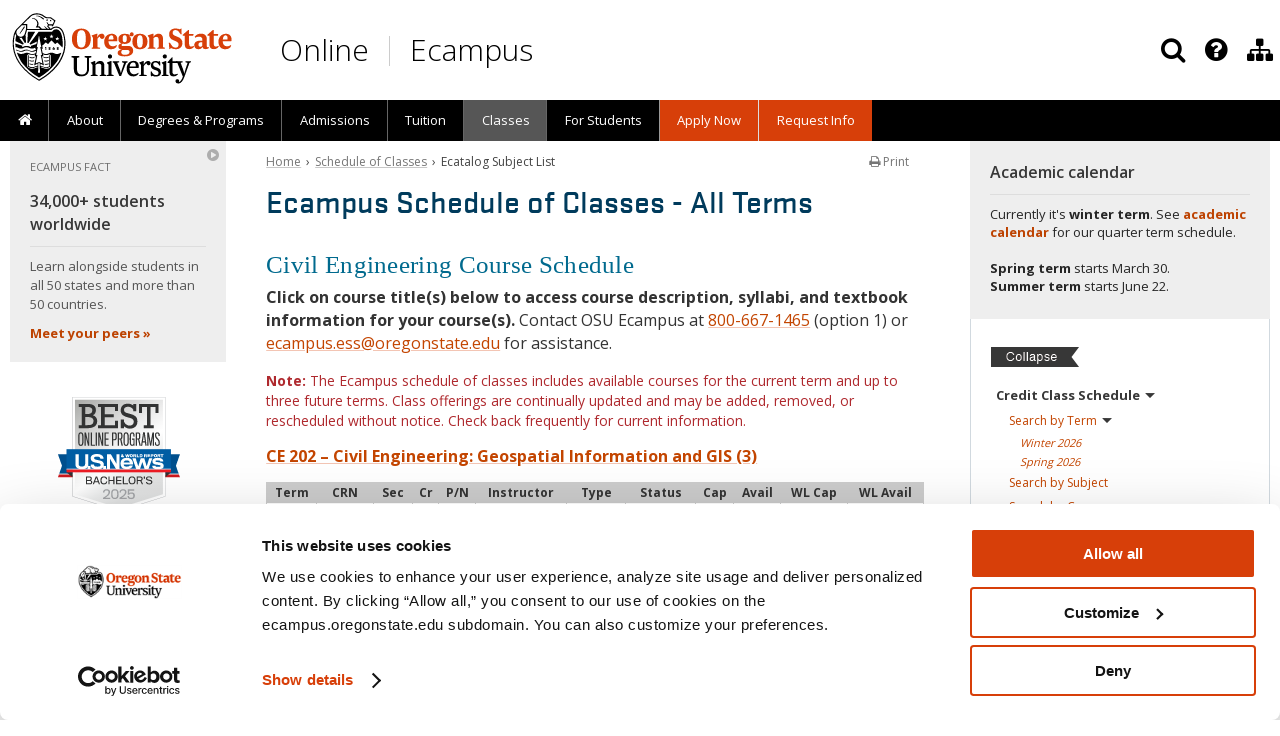

--- FILE ---
content_type: text/html; charset=UTF-8
request_url: https://ecampus.oregonstate.edu/soc/ecatalog/ecourselist.htm?termcode=202302&subject=CE&expand=yes
body_size: 26525
content:
<!DOCTYPE html>
<html xmlns="http://www.w3.org/1999/xhtml" lang="en">
<head>
<!--
      ,000000.    ,SSSSSS.   UUU    UUU
     .00000000.  .SSSSSSSS.  UUU    UUU
     000'  `000  SSS'  `SSS  UUU    UUU
     000    000  SSS    SSS  UUU    UUU
     000    000  SSS.        UUU    UUU
     000    000  `SSSS.      UUU    UUU
     000    000    `SSSS.    UUU    UUU
     000    000      `SSSS.  UUU    UUU
     000    000        `SSS  UUU    UUU
     000    000  SSS    SSS  UUU    UUU
     000.  ,000  SSS.  ,SSS  UUU.  ,UUU
     '00000000'  'SSSSSSSS'  'UUUUUUUU'
      `000000'    `SSSSSS'    `UUUUUU'

      Welcome to Oregon State Ecampus.
      https://youtu.be/UAla0Xlq1P4
-->
<meta http-equiv="Content-Type" content="text/html; charset=utf-8" />
<!-- Google Tag Manager -->
<script data-cookieconsent="ignore">
    window.dataLayer = window.dataLayer || [];
    function gtag() {
        dataLayer.push(arguments);
    }
    gtag("consent", "default", {
        ad_personalization: "denied",
        ad_storage: "denied",
        ad_user_data: "denied",
        analytics_storage: "denied",
        functionality_storage: "denied",
        personalization_storage: "denied",
        security_storage: "granted",
        wait_for_update: 500,
    });
    gtag("set", "ads_data_redaction", true);
    gtag("set", "url_passthrough", false);
</script>
<script id="Cookiebot" src="https://consent.cookiebot.com/uc.js" data-cbid="8be4bde2-40a9-4ac3-b3e8-1558674eb55f" data-widget-enabled="false" data-blockingmode="auto" type="text/javascript"></script>
<script>(function(w,d,s,l,i){w[l]=w[l]||[];w[l].push({'gtm.start':
new Date().getTime(),event:'gtm.js'});var f=d.getElementsByTagName(s)[0],
j=d.createElement(s),dl=l!='dataLayer'?'&l='+l:'';j.async=true;j.src=
'https://www.googletagmanager.com/gtm.js?id='+i+dl;f.parentNode.insertBefore(j,f);
})(window,document,'script','dataLayer','GTM-NFGMZ24');</script>
<!-- End Google Tag Manager -->
<script>
var pagetarget = window.location.hash;
if (pagetarget.substr(1,4) == "osu-") {
	pagetarget = pagetarget.replace("osu-","");
}
</script>
<link rel="canonical" href="https://ecampus.oregonstate.edu/soc/ecatalog/ecourselist.htm?termcode=all&subject=CE" />
<meta name="Description" content="See which courses are offered online in your area of interest from Oregon State University, delivered by top-ranked Oregon State Ecampus." />
<meta name="Author" content="Oregon State University Ecampus" />
<meta name="Rating" content="General" />
<meta name="MobileOptimized" content="width" />
<meta name="HandheldFriendly" content="true" />
<meta name="viewport" content="width=device-width, initial-scale=1.0, user-scalable=yes, minimum-scale=1.0" />
<meta name="theme-color" content="#d73f09" />
<meta name="Robots" content="all" />
<meta property="og:url" content="https://ecampus.oregonstate.edu/soc/ecatalog/ecourselist.htm" />
<meta property="og:type" content="website" />
<meta property="og:title" content="Ecatalog Subject List &ndash; Schedule of Classes | Oregon State Ecampus" />
<meta property="og:description" content="See which courses are offered online in your area of interest from Oregon State University, delivered by top-ranked Oregon State Ecampus." />
<meta property="og:image" content="https://ecampus.oregonstate.edu/includes/2018/images/open-graph/default.jpg" />
<meta property="og:locale" content="en_US" />
<title>CE &ndash; Ecatalog Subject List &ndash; Schedule of Classes | Oregon State Ecampus | OSU Degrees Online</title>
<link rel="preconnect" href="https://www.googletagmanager.com/">
<link rel="preconnect" href="https://fonts.gstatic.com"> 
<link rel="preload" as="style" href="https://fonts.googleapis.com/css?family=Open+Sans:300,400,600,700&display=swap">
<link rel="preload" as="script" href="https://www.googletagmanager.com/gtm.js?id=GTM-NFGMZ24">
<link rel="preload" as="font" href="/includes/fonts/Stratum2Web/Stratum2WebMedium.woff2" type="font/woff2" crossorigin />
<link rel="preload" as="font" href="/includes/fonts/font-awesome-4.7.0/fonts/fontawesome-webfont.woff2?v=4.7.0" type="font/woff2" crossorigin />
<link href="https://ecampus.oregonstate.edu/includes/asset-css-2018.v1.css?v=21757611916" rel="stylesheet" type="text/css" />
<style>
.fancybox-custom .fancybox-skin { box-shadow: 0 0 50px #222; }
.fancybox-nav { display: none; }
</style>
<!--[if lte IE 9]>
<link href="https://ecampus.oregonstate.edu/includes/2012/css/ie9-lower.css" rel="stylesheet" type="text/css" />
<![endif]-->
<!--[if lte IE 8]>
<script src="https://html5shim.googlecode.com/svn/trunk/html5.js"></script>
<link href="https://ecampus.oregonstate.edu/includes/2012/css/ie8-lower.css" rel="stylesheet" type="text/css" />
<![endif]-->
<!--[if lte IE 7]>
<link href="https://ecampus.oregonstate.edu/includes/2012/css/yaml-iehacks.css" rel="stylesheet" /><link href="https://ecampus.oregonstate.edu/includes/2012/css/ie7-lower.css" rel="stylesheet" type="text/css" />
<![endif]-->
<!--[if lte IE 6]>
<link href="https://ecampus.oregonstate.edu/includes/2012/css/ie6-lower.css" rel="stylesheet" type="text/css" />
<![endif]-->

<link href="https://fonts.googleapis.com/css?family=Open+Sans:300,400,600,700&display=swap" rel="stylesheet" type="text/css" />

<script src="https://ecampus.oregonstate.edu/includes/asset-js-default.v1.js" fetchpriority="low" data-cookieconsent="ignore"></script>
<script>!function(){function e(e,n,t){"use strict";var o=window.document.createElement("link"),r=n||window.document.getElementsByTagName("script")[0],i=window.document.styleSheets;return o.rel="stylesheet",o.href=e,o.media="only x",r.parentNode.insertBefore(o,r),o.onloadcssdefined=function(e){for(var n,t=0;t<i.length;t++)i[t].href&&i[t].href===o.href&&(n=!0);n?e():setTimeout(function(){o.onloadcssdefined(e)})},o.onloadcssdefined(function(){o.media=t||"all"}),o}function n(e,n){e.onload=function(){e.onload=null,n&&n.call(e)},"isApplicationInstalled"in navigator&&"onloadcssdefined"in e&&e.onloadcssdefined(n)}!function(t){var o=function(r,i){"use strict";if(r&&3===r.length){var a=t.navigator,c=t.document,s=t.Image,u=!(!c.createElementNS||!c.createElementNS("http://www.w3.org/2000/svg","svg").createSVGRect||!c.implementation.hasFeature("http://www.w3.org/TR/SVG11/feature#Image","1.1")||t.opera&&-1===a.userAgent.indexOf("Chrome")||-1!==a.userAgent.indexOf("Series40")),d=new s;d.onerror=function(){o.method="png",o.href=r[2],e(r[2])},d.onload=function(){var t=1===d.width&&1===d.height,a=r[t&&u?0:t?1:2];o.method=t&&u?"svg":t?"datapng":"png",o.href=a,n(e(a),i)},d.src="[data-uri]",c.documentElement.className+=" grunticon"}};o.loadCSS=e,o.onloadCSS=n,t.grunticon=o}(this),function(e,n){"use strict";var t,o=n.document,r=function(e){if(o.attachEvent?"complete"===o.readyState:"loading"!==o.readyState)e();else{var n=!1;o.addEventListener("readystatechange",function(){n||(n=!0,e())},!1)}},i=function(e){return n.document.querySelector('link[href$="'+e+'"]')},a=function(e,n){if(t&&!n)return t;t={};var o,r,i,a,c,s;if(!(o=e.sheet))return t;r=o.cssRules?o.cssRules:o.rules;for(var u=0;u<r.length;u++)i=r[u].cssText,a="grunticon:"+r[u].selectorText,(c=i.split(");")[0].match(/US\-ASCII\,([^"']+)/))&&c[1]&&(s=decodeURIComponent(c[1]),t[a]=s);return t},c=function(e,n){var t,r,i,a,c;n?t=e:(n=e,t=o),a="data-grunticon-embed";for(var s in n){c=s.slice("grunticon:".length);try{r=t.querySelectorAll(c)}catch(e){continue}i=[];for(var u=0;u<r.length;u++)null!==r[u].getAttribute(a)&&i.push(r[u]);if(i.length)for(u=0;u<i.length;u++)i[u].innerHTML=n[s],i[u].style.backgroundImage="none",i[u].removeAttribute(a)}return i},s=function(n,t){"svg"===e.method&&r(function(){var o=a(i(e.href));"function"==typeof t?(c(n,o),t()):c(o),"function"==typeof n&&n()})};e.embedIcons=c,e.getCSS=i,e.getIcons=a,e.ready=r,e.svgLoadedCallback=s,e.embedSVG=s}(grunticon,this),function(e,n){"use strict";var t=n.document,o=function(e,t){var o=new n.XMLHttpRequest;return"withCredentials"in o?o.open("GET",e,!0):void 0!==n.XDomainRequest&&(o=new n.XDomainRequest,o.open("GET",e)),t&&(o.onload=t),o.send(),o},r=function(n){"svg"===e.method&&e.ready(function(){o(e.href,function(){var o=t.createElement("style");o.innerHTML=this.responseText;var r=e.getCSS(e.href);r&&(r.parentNode.insertBefore(o,r),r.parentNode.removeChild(r),e.embedIcons(e.getIcons(o)),"function"==typeof n&&n())})})};e.ajaxGet=o,e.svgLoadedCORSCallback=r,e.embedSVGCors=r}(grunticon,this)}();grunticon(["https://ecampus.oregonstate.edu/includes/js/grunticon/icons.data.svg.min.css", "https://ecampus.oregonstate.edu/includes/js/grunticon/icons.data.png.min.css", "https://ecampus.oregonstate.edu/includes/js/grunticon/icons.fallback.min.css"], grunticon.svgLoadedCORSCallback);
</script><noscript><link href="https://ecampus.oregonstate.edu/includes/js/grunticon/icons.fallback.min.css" rel="stylesheet"></noscript>


<link rel="apple-touch-icon" sizes="57x57" href="/apple-icon-57x57.png?v=2018" />
<link rel="apple-touch-icon" sizes="60x60" href="/apple-icon-60x60.png?v=2018" />
<link rel="apple-touch-icon" sizes="72x72" href="/apple-icon-72x72.png?v=2018" />
<link rel="apple-touch-icon" sizes="76x76" href="/apple-icon-76x76.png?v=2018" />
<link rel="apple-touch-icon" sizes="114x114" href="/apple-icon-114x114.png?v=2018" />
<link rel="apple-touch-icon" sizes="120x120" href="/apple-icon-120x120.png?v=2018" />
<link rel="apple-touch-icon" sizes="144x144" href="/apple-icon-144x144.png?v=2018" />
<link rel="apple-touch-icon" sizes="152x152" href="/apple-icon-152x152.png?v=2018" />
<link rel="apple-touch-icon" sizes="180x180" href="/apple-icon-180x180.png?v=2018" />
<link rel="icon" type="image/png" sizes="192x192"  href="/android-icon-192x192.png?v=2018" />
<link rel="icon" type="image/png" sizes="32x32" href="/favicon-32x32.png?v=2018" />
<link rel="icon" type="image/png" sizes="96x96" href="/favicon-96x96.png?v=2018" />
<link rel="icon" type="image/png" sizes="16x16" href="/favicon-16x16.png?v=2018" />
<link rel="manifest" href="/manifest.json?v=2018" />
<link rel="shortcut icon" href="/favicon.ico?v=2018" type="image/x-icon" />
<meta name="apple-mobile-web-app-title" content="Oregon State Ecampus" />
<meta name="application-name" content="Oregon State Ecampus" />
<meta name="msapplication-TileColor" content="#ffffff" />
<meta name="msapplication-TileImage" content="/ms-icon-144x144.png?v=2018" />
<meta name="theme-color" content="#ffffff" />

</head>

<body>
<!-- Google Tag Manager (noscript) -->
<noscript><iframe src="https://www.googletagmanager.com/ns.html?id=GTM-NFGMZ24"
height="0" width="0" style="display:none;visibility:hidden"></iframe></noscript>
<!-- End Google Tag Manager (noscript) -->

<div id="skip-nav"><a href="#maincontent" class="element-invisible element-focusable">Skip to main content</a></div>
<div id="dhtmltooltip"></div>


<nav role="navigation" aria-label="Search menu" id="nav-tools">
<div id="toolhead">
<div class="ym-wrapper">
	<div id="tools_menu" class="tools submenu">
	<ul>
		<li role="presentation" aria-haspopup="true" class="nav_item lvl1 nav_search">
			<div class="search">
				<script>
				function appendSearchSite() {
          // do nothing
        }
        </script>
				<form class="search-bar" action="//ecampus.oregonstate.edu/search/" onsubmit="appendSearchSite();" method="get" id="gs" name="gs" title="Search Ecampus Site" role="search">
					<div id="search-input">
						<input id="search-terms" maxlength="256" name="q" type="text" value="" placeholder="Search Site" aria-label="Enter your search query" />
						<input class="btn-search" type="submit" aria-hidden="true" value="Search" style="display: none;" />
					</div>
				</form>
			</div>
			<div class="search-display" title="Search Ecampus Site" tabindex="0">
				<div class="nav_head"><a href="javascript:void(0);" class="link-icon" aria-label="Search" title="Search" tabindex="-1"><i class="fa fa-search search-toggle" aria-hidden="true"></i></a></div>
			</div>
		</li>

		<!--<li role="presentation" tabindex="0" aria-haspopup="true" class="nav_item lvl1 nav_has_children sub tools-contact">
			<div class="nav_head" title="Contact Ecampus"><a href="javascript:void(0);" class="link-icon tools-contact-icon"><i class="icon-phone"></i></a></div>
			<div class="up-arrow"></div>
			<ul role="menu" aria-hidden="true" class="children">
				<li role="presentation" tabindex="-1" class="nav_item lvl2"><a href="/contact/" title="Contact Us"><i class="icon-user" style="color: #d73f09; font-size: 17px; line-height: 1; margin: 0; padding: 0 3px 0 0;"></i> Contact Ecampus</a></li>
				<li role="presentation" tabindex="-1" class="nav_item lvl2"><a href="tel:+18006671465" title="Call Ecampus"><i class="icon-phone" style="color: #d73f09; font-size: 17px; line-height: 1; margin: 0; padding: 0 3px 0 0;"></i> 800-667-1465</a></li>
			</ul>
		</li>-->

		<li role="presentation" tabindex="0" aria-haspopup="true" class="nav_item lvl1 nav_has_children sub tools-more">
			<div class="nav_head" title="Featured OSU Links"><a href="javascript:void(0);" class="link-icon tools-more-icon" aria-label="Featured OSU Links" title="Featured OSU Links" tabindex="-1"><i class="fa fa-question-circle" aria-hidden="true"></i></a></div>
			<div class="up-arrow"></div>
			<ul class="children">
				<li role="presentation" tabindex="-1" class="nav_item lvl2"><a href="/contact/form/" title="Request information" aria-label="Request information" style="padding:0 5px;"><span class="nav_icon"><i class="fa fa-fw fa-info-circle" style="color: #d73f09; font-size: 18px; line-height: 1; vertical-align: middle; padding: 0;" aria-hidden="true"></i></span> Request Info</a></li>
				<li role="presentation" tabindex="-1" class="nav_item lvl2"><a href="tel:+18006671465" title="Call Ecampus" aria-label="Call Ecampus" style="padding:0 5px;"><span class="nav_icon"><i class="fa fa-fw fa-phone" style="color: #d73f09; font-size: 17px; line-height: 1;vertical-align: middle; padding: 0;" aria-hidden="true"></i></span> 800-667-1465</a></li>
				<li role="presentation" tabindex="-1" class="nav_item lvl2"><a href="/contact/" title="Contact us" aria-label="Contact us" style="border-bottom: 1px solid #d1d9df;padding:0 12px 0 5px;"><span class="nav_icon"><i class="fa fa-fw fa-user" style="color: #d73f09; font-size: 17px; line-height: 1; vertical-align: middle; padding: 0;" aria-hidden="true"></i></span> Contact Ecampus</a></li>
				<li role="presentation" tabindex="-1" class="nav_item lvl2"><a href="/ask-ecampus/" title="Ask a question" aria-label="Ask a question" style="padding:0 5px;"><span class="nav_icon"><img src="/includes/2018/images/ask-ecampus-nav-icon-1@2x-8.png" alt="Ask Ecampus icon" width="14" height="17" style="vertical-align: middle;" aria-hidden="true" loading="lazy"></span> Ask Ecampus</a></li>
				<!--<li role="presentation" tabindex="-1" class="nav_item lvl2"><a href="/mobile/" title="Download OSU Mobile app" aria-label="Download OSU Mobile app" style="border-bottom: 1px solid #d1d9df;padding:0 5px;"><span class="nav_icon"><i class="fa fa-fw fa-mobile" style="color: #d73f09; font-size: 21px; line-height: 1; vertical-align: middle; padding: 0;" aria-hidden="true"></i></span> OSU Mobile</a></li>-->
				<li role="presentation" tabindex="-1" class="nav_item lvl2"><a href="https://uit.oregonstate.edu/beaver-hub" target="_blank" title="Beaver Hub" aria-label="Beaver Hub" style="padding:0 5px;"><span class="nav_icon"><img src="/includes/2018/images/icon-osu-2017-60x60.png" alt="Oregon State University logo" width="18" height="18" style="vertical-align: middle;" aria-hidden="true" loading="lazy"></span> Beaver Hub</a></li>
				<li role="presentation" tabindex="-1" class="nav_item lvl2"><a href="https://canvas.oregonstate.edu" target="_blank" title="Canvas login" aria-label="Canvas login" style="padding:0 5px;"><span class="nav_icon"><img src="/includes/2018/images/icon-canvas-60x60.png" alt="Canvas logo" width="17" height="17" style="vertical-align: middle;" aria-hidden="true" loading="lazy"></span> Canvas</a></li>
				<li role="presentation" tabindex="-1" class="nav_item lvl2"><a href="https://library.oregonstate.edu" target="_blank" title="OSU Libraries" aria-label="OSU Libraries" style="border-bottom: 1px solid #d1d9df;padding:0 5px;"><span class="nav_icon"><img src="/includes/2018/images/icon-osu-2017-60x60.png" alt="Oregon State University logo" width="18" height="18" style="vertical-align: middle;" aria-hidden="true" loading="lazy"></span> Libraries</a></li>
			</ul>
		</li>
		<li role="presentation" tabindex="0" aria-haspopup="true" class="nav_item lvl1 nav_has_children sub tools-ecampus">
			<div class="nav_head" title="Division of Educational Ventures"><a href="javascript:void(0);" class="link-icon tools-ecampus-icon" aria-label="Division of Educational Ventures" title="Division of Educational Ventures" tabindex="-1"><i class="fa fa-sitemap" aria-hidden="true"></i></a></div>
			<div class="up-arrow"></div>
			<ul class="children">
				<!--<li role="presentation" tabindex="-1" class="nav_item lvl2"><a href="/about/division/" style="padding:0 8px 5px 8px;">About the Division of Educational Ventures</a></li>-->
				<li role="presentation" tabindex="-1" class="nav_item lvl2"><a href="/faculty/" style="padding:0 8px 5px 8px;">Ecampus Faculty Support</a></li>
				<li role="presentation" tabindex="-1" class="nav_item lvl2"><a href="/research/" style="padding:0 8px 5px 8px;">Ecampus Research Unit</a></li>
				<li role="presentation" tabindex="-1" class="nav_item lvl2"><a href="https://open.oregonstate.edu/" style="padding:0 8px 5px 8px;">Open Educational Resources Unit</a></li>
				<li role="presentation" tabindex="-1" class="nav_item lvl2"><a href="https://educationalventures.oregonstate.edu/corporate-workforce-education/" style="padding:0 8px 5px 8px;">Corporate and Workforce Education</a></li>
				<li role="presentation" tabindex="-1" class="nav_item lvl2"><a href="/staff/" style="padding:0 8px 5px 8px;">Staff Directory</a></li>
			</ul>
		</li>
	</ul>
	</div>
</div>
</div>
</nav>

<div id="mainwrap">
	<div id="masthead"><div class="ym-wrapper">
	<!--<div class="bg_shadow" id="bg_shadow_left"></div>
	<div class="bg_shadow" id="bg_shadow_right"></div>
	<div class="bg_shadow" id="bg_shadow_left_f"></div>
	<div class="bg_shadow" id="bg_shadow_right_f"></div>-->
<div class="printonly"><div class="print-headline">Oregon State University Ecampus &bull; Degrees Online</div><br /></div>
		<div class="titlebanner" role="banner">
			<div class="header-logo">
				<a id="osu-tag" href="https://oregonstate.edu"><img src="//ecampus.oregonstate.edu/includes/2018/images/osu-logo-white.svg" onerror="this.src='/includes/2018/images/osu-logo@2x.png'; this.onerror=null;" alt="Oregon State University" fetchpriority="high" /></a>
			</div>
<!--
<a href="/" title="OSU Ecampus Home">
<div class="banner-logo img-replace" style="color:#fff">
Oregon State Ecampus &bull; OSU Degrees Online
</div>
</a>-->
<div id="header-title">
	<!-- <a href="/" title="Oregon State Ecampus Home"> -->
		<div id="header-title-online"><a href="/" title="Oregon State Ecampus Home">Online</a></div>
		<div id="header-title-sep"><a href="/" title="Oregon State Ecampus Home">&nbsp;</a></div>
		<div id="header-title-ecampus"><a href="/" title="Oregon State Ecampus Home">Ecampus</a></div>
	<!-- </a> -->
</div>
		</div>

	</div></div>
	<div id="request-info">
		<h3 class="button" onclick="sendGAEvent('Top Navigation','RFI Click');"><a title="Request information" href="//ecampus.oregonstate.edu/contact/form/">Request info</a></h3>
	</div>
	<div class="nav-wrapper">
<nav role="navigation" aria-label="Main menu" id="nav" class="mobile-nav-mainmenu">
<div class="mainmenu">
<div class="nav-menu-container">
	<input class="mobile-nav" type="checkbox" id="button">
	<label class="mobile-nav-label" for="button" onclick><i class="fa fa-bars"></i> <span class="mobile-nav-text">Menu</span></label>

<div class="mobile-more" style="float: right;"><a href="#more">Calendar <i class="fa fa-arrow-down"></i></a></div>	<div class="clear"></div>

<ul id="primary_nav_menu" class="gradient">
<li role="presentation" tabindex="0" class="nav_item lvl1 first">
		<div class="nav_head"><a href="/" class="nav_label" title="Home"><span id="home-desktop"><i class="fa fa-home" style="font-size: 15px;"></i></span><span id="home-mobile">Home</span><span id="home-mobile-icon"><i class="fa fa-home" style="font-size: 14px;"></i></span></a></div>
	</li>
<li role="presentation" tabindex="0" aria-haspopup="true" class="nav_item lvl1">
		<div class="nav_head"><span class="nav_pointer"><i class="fa fa-caret-right"></i></span><a href="/about/" class="nav_label" title="About Us">About</a>
			<div class="up-arrow"></div>
		</div>
		<ul class="dropdown_nav_menu">
			<li role="presentation" tabindex="-1" class="nav_item lvl2 mobile-only"><a role="menuitem" href="/about/" class="nav_label" title="About Oregon State University Ecampus">About Us</a></li>
			<li role="presentation" tabindex="-1" class="nav_item lvl2"><a role="menuitem" href="/about/" class="nav_label" title="About Oregon State University Ecampus">About Ecampus</a></li>
			<!--<li role="presentation" tabindex="-1" class="nav_item lvl2"><a role="menuitem" href="/about/accreditation.htm" class="nav_label" title="We're Accredited">We're Accredited</a></li>-->
			<li role="presentation" tabindex="-1" class="nav_item lvl2"><a role="menuitem" href="/about/top-ranked.htm" class="nav_label" title="Top-ranked in the Nation"><span class="long_label">Top-ranked in the Nation</span> <span class="short_label">Top-ranked</span></a></li>
			<li role="presentation" tabindex="-1" class="nav_item lvl2"><a role="menuitem" href="/about/welcome/online-learning.htm" class="nav_label" title="Course Delivery Methods"><span class="long_label">How Classes Are Delivered</span> <span class="short_label">Course Delivery</span></a></li>
			<li role="presentation" tabindex="-1" class="nav_item lvl2"><a role="menuitem" href="/course-demo/" class="nav_label" title="Preview Online Learning at Oregon State">Online Course Preview&nbsp;&nbsp;<i class="fa fa-laptop" style="color: #d73f09;"></i></a></li>
			<li role="presentation" tabindex="-1" class="nav_item lvl2"><a role="menuitem" href="/online-degrees/military/" class="nav_label" title="Serving America's Military">Military</a></li>
			<li role="presentation" tabindex="-1" class="nav_item lvl2"><a role="menuitem" href="/online-degrees/tribal-communities/" class="nav_label" title="Serving Tribal Communities">Tribal Communities</a></li>
			<li role="presentation" tabindex="-1" class="nav_item lvl2"><a role="menuitem" href="/about/experiential-learning.htm" class="nav_label" title="Learn More About Experiential Learning">Experiential Learning</a></li>
			<li role="presentation" tabindex="-1" class="nav_item lvl2"><a role="menuitem" href="/ask-ecampus/" class="nav_label" title="Ask a Question">Ask Ecampus</a></li>
			<li role="presentation" tabindex="-1" class="nav_item lvl2"><a role="menuitem" href="/news/" class="nav_label" title="Meet Ecampus Students and Faculty"><span class="long_label">Stories and News</span> <span class="short_label">Stories and News</span></a></li>
			<li role="presentation" tabindex="-1" class="nav_item lvl2"><a role="menuitem" href="/news/about/media/" class="nav_label" title="Oregon State Ecampus by the Numbers">For Journalists</a></li>
			<!--
			<li role="presentation" tabindex="-1" class="nav_item lvl2"><a role="menuitem" href="/news/" class="nav_label" title="Ecampus News and Media">News and Media</a></li>
			<li role="presentation" tabindex="-1" class="nav_item lvl2"><a role="menuitem" href="/enews/" class="nav_label" title="E-Newsletters">E-Newsletters</a></li>
			<li role="presentation" tabindex="-1" class="nav_item lvl2"><a role="menuitem" href="/enews/subscribe.htm" class="nav_label" title="Subscribe to E-News"><span class="long_label">Subscribe to E-News</span> <span class="short_label">Subscribe</span></a></li>
			<li role="presentation" tabindex="-1" class="nav_item lvl2"><a role="menuitem" href="/in-the-news/awards.htm" class="nav_label" title="Awards">Awards</a></li>
			<li role="presentation" tabindex="-1" class="nav_item lvl2"><a role="menuitem" href="/online-education-trends/" class="nav_label" title="Online Education Trends"><span class="long_label">Online Education Trends</span> <span class="short_label">Online Ed Trends</span></a></li>
			<li role="presentation" tabindex="-1" class="nav_item lvl2"><a role="menuitem" href="/about/learn-more/students/" class="nav_label" title="Student/Faculty Profiles"><span class="long_label">Student/Faculty Profiles</span> <span class="short_label">Profiles</span></a></li>
			<li role="presentation" tabindex="-1" class="nav_item lvl2"><a role="menuitem" href="/forms/contact.htm" class="nav_label" title="Contact Us"><span class="long_label">Contact Us</span> <span class="short_label">Contact</span></a></li>
      //-->
		</ul>
	</li>
<li role="presentation" tabindex="0" aria-haspopup="true" class="nav_item lvl1">
		<div class="nav_head"><span class="nav_pointer"><i class="fa fa-caret-right"></i></span><a href="/online-degrees/" class="nav_label" title="Online Degrees and Programs"><span class="long_label">Degrees &amp; Programs</span> <span class="short_label">Degrees</span></a></div>
		<ul class="dropdown_nav_menu">
			<li role="presentation" tabindex="-1" class="nav_item lvl2"><a role="menuitem" href="/online-degrees/" class="nav_label" title="Online Degrees and Programs">All Degrees &amp; Programs</a></li>
			<li role="presentation" tabindex="-1" class="nav_item lvl2"><a role="menuitem" href="/online-degrees/topics/" class="nav_label" title="Browse Online Programs by Topic">Browse Programs by Topic&nbsp;&nbsp;<i class="fa fa-search" style="color: #d73f09;"></i></a></li>
			<li role="presentation" tabindex="-1" class="nav_item lvl2"><a role="menuitem" href="/online-degrees/undergraduate/" class="nav_label" title="Online Undergraduate Degrees and Courses"><span class="long_label">Undergraduate Degrees &amp; Courses</span> <span class="short_label">Undergraduate Degrees</span></a></li>
			<li role="presentation" tabindex="-1" class="nav_item lvl2"><a role="menuitem" href="/forms/degree-comparison.htm" class="nav_label" title="Online Undergraduate Degrees Comparison"><i class="fa fa-chevron-right" style="color: #444;"></i>&nbsp;&nbsp;Compare Degrees&nbsp;&nbsp;<i class="fa fa-table" style="color: #d73f09;"></i></a></li>
			<li role="presentation" tabindex="-1" class="nav_item lvl2"><a role="menuitem" href="/online-degrees/undergraduate/honors/" class="nav_label" title="Online Undergraduate Honors Degree"><i class="fa fa-chevron-right" style="color: #444;"></i>&nbsp;&nbsp;Honors Degree</a></li>
			<li role="presentation" tabindex="-1" class="nav_item lvl2"><a role="menuitem" href="/online-degrees/course-sequences/" class="nav_label" title="Online and Hybrid Course Sequences"><i class="fa fa-chevron-right" style="color: #444;"></i>&nbsp;&nbsp;Course Sequences</a></li>
			<li role="presentation" tabindex="-1" class="nav_item lvl2"><a role="menuitem" href="/online-degrees/graduate/" class="nav_label" title="Online Graduate Degrees">Graduate Degrees</a></li>
			<li role="presentation" tabindex="-1" class="nav_item lvl2"><a role="menuitem" href="/online-degrees/certificates/" class="nav_label" title="Online Certificates">Certificates</a></li>
			<li role="presentation" tabindex="-1" class="nav_item lvl2"><a role="menuitem" href="/online-degrees/microcredentials/" class="nav_label" title="Online Microcredentials">Microcredentials</a></li>
			<li role="presentation" tabindex="-1" class="nav_item lvl2"><a role="menuitem" href="/online-degrees/microcredentials/details/" class="nav_label" title="Online Microcredential Details"><i class="fa fa-chevron-right" style="color: #444;"></i>&nbsp;&nbsp;Microcredential Details</a></li>
			<li role="presentation" tabindex="-1" class="nav_item lvl2"><a role="menuitem" href="/online-degrees/minors/" class="nav_label" title="Online Undergraduate and Graduate Minors">Minors</a></li>
			<li role="presentation" tabindex="-1" class="nav_item lvl2"><a role="menuitem" href="/continuing-professional-education/" class="nav_label" title="Oregon State Continuing and Professional Education"><span class="long_label">Continuing and Professional Education</span> <span class="short_label">Continuing Education</span></a></li>
			<!--<li role="presentation" tabindex="-1" class="nav_item lvl2"><a role="menuitem" href="https://portland.oregonstate.edu" target="_blank" class="nav_label">OSU in Portland&nbsp;&nbsp;<i class="fa fa-external-link" style="color: #999;"></i></a></li>-->
			<!--<li role="presentation" tabindex="-1" class="nav_item lvl2"><a role="menuitem" href="/open/" class="nav_label" title="Open Educational Resources">Open Educational Resources</a></li>-->
			<!--<li role="presentation" tabindex="-1" class="nav_item lvl2"><a role="menuitem" href="/online-degrees/k12/hs/" class="nav_label" title="College Credit for High School Students"><span class="long_label">College Credit for High School Students</span> <span class="short_label">High School Students</span></a></li>-->
			<!--<li role="presentation" tabindex="-1" class="nav_item lvl2"><a role="menuitem" href="/news/category/ecampus/faculty/" class="nav_label" title="Meet Ecampus Faculty"><span class="long_label">Meet Ecampus Faculty</span> <span class="short_label">Our Faculty</span></a></li>-->
		</ul>
	</li>
	<li role="presentation" tabindex="0" aria-haspopup="true" class="nav_item lvl1">
		<div class="nav_head"><span class="nav_pointer"><i class="fa fa-caret-right"></i></span><a href="/admissions/" class="nav_label" title="How to Apply">Admissions</a></div>
		<ul class="dropdown_nav_menu">
			<!--<li role="presentation" tabindex="-1" class="nav_item lvl2"><a role="menuitem" href="/about/before-you-apply/" class="nav_label">Before You Apply</a></li>-->
			<li role="presentation" tabindex="-1" class="nav_item lvl2"><a role="menuitem" href="/admissions/" class="nav_label">Admissions Overview</a></li>
			<li role="presentation" tabindex="-1" class="nav_item lvl2"><a role="menuitem" href="/admissions/first-year.htm" class="nav_label">First-year</a></li>
			<li role="presentation" tabindex="-1" class="nav_item lvl2"><a role="menuitem" href="/admissions/transfer.htm" class="nav_label">Transfer</a></li>
			<li role="presentation" tabindex="-1" class="nav_item lvl2"><a role="menuitem" href="/admissions/second-degree.htm" class="nav_label">Second-degree</a></li>
			<li role="presentation" tabindex="-1" class="nav_item lvl2"><a role="menuitem" href="/admissions/nondegree.htm" class="nav_label" title="Nondegree (Visiting) Students">Nondegree</a></li>
			<li role="presentation" tabindex="-1" class="nav_item lvl2"><a role="menuitem" href="/admissions/graduate.htm" class="nav_label">Graduate</a></li>
			<li role="presentation" tabindex="-1" class="nav_item lvl2"><a role="menuitem" href="/admissions/international.htm" class="nav_label">International</a></li>
			<li role="presentation" tabindex="-1" class="nav_item lvl2"><a role="menuitem" href="https://registrar.oregonstate.edu/eligibility-register" target="_blank" class="nav_label" title="Eligibility to Register">Returning to OSU?&nbsp;&nbsp;<i class="fa fa-external-link" style="color: #999;"></i></a></li>
		</ul>
	</li>
	<li role="presentation" tabindex="0" aria-haspopup="true" class="nav_item lvl1">
		<div class="nav_head"><span class="nav_pointer"><i class="fa fa-caret-right"></i></span><a href="/tuition/" class="nav_label" title="Ecampus Tuition Information">Tuition</a></div>
		<ul class="dropdown_nav_menu">
			<li role="presentation" tabindex="-1" class="nav_item lvl2"><a role="menuitem" href="/tuition/" class="nav_label" title="Ecampus Tuition Information">Tuition Information</a></li>
			<li role="presentation" tabindex="-1" class="nav_item lvl2"><a role="menuitem" href="/tuition/rates.htm" class="nav_label" title="Tuition Rates for Ecampus Students">Tuition Rates</a></li>
			<li role="presentation" tabindex="-1" class="nav_item lvl2"><a role="menuitem" href="/forms/tuition-calculator.htm" class="nav_label" title="Tuition and Fees Calculator"><span class="long_label">Tuition &amp; Fees Calculator&nbsp;&nbsp;<i class="fa fa-calculator" style="color: #d73f09;"></i></span> <span class="short_label">Tuition Calculator&nbsp;&nbsp;<i class="fa fa-calculator" style="color: #d73f09;"></i></span></a></li>
			<li role="presentation" tabindex="-1" class="nav_item lvl2"><a role="menuitem" href="/tuition/comparison.htm" class="nav_label" title="Tuition Comparison"><i class="fa fa-chevron-right" style="color: #444;"></i>&nbsp;&nbsp;Tuition Comparison</a></li>
			<li role="presentation" tabindex="-1" class="nav_item lvl2"><a role="menuitem" href="/tuition/financial-aid.htm" class="nav_label" title="Financial Aid and Scholarships">Financial Aid &amp; Scholarships</a></li>
			<li role="presentation" tabindex="-1" class="nav_item lvl2"><a role="menuitem" href="/tuition/student-accounts.htm" class="nav_label" title="Billing, Payment and Refunds">Billing, Payment &amp; Refunds</a></li>
		</ul>
	</li>
<li role="presentation" tabindex="0" aria-haspopup="true" class="nav_item lvl1" id="subtabhighlight">
		<div class="nav_head"><span class="nav_pointer"><i class="fa fa-caret-right"></i></span><a href="/soc/" class="nav_label" title="Schedule of Classes">Classes</a></div>
		<ul class="dropdown_nav_menu">
			<li role="presentation" tabindex="-1" class="nav_item lvl2"><a role="menuitem" href="/soc/" class="nav_label" title="Schedule of Classes">Schedule of Classes</a></li>
			<li role="presentation" tabindex="-1" class="nav_item lvl2"><a role="menuitem" href="/soc/ecatalog/" class="nav_label" title="Credit Class Schedule"><i class="fa fa-chevron-right" style="color: #444;"></i>&nbsp;&nbsp;All Credit Classes</a></li>
			<li role="presentation" tabindex="-1" class="nav_item lvl2"><a role="menuitem" href="/soc/ecatalog/pdx.htm" class="nav_label" title="Classes in Portland"><i class="fa fa-chevron-right" style="color: #444;"></i>&nbsp;&nbsp;Classes in Portland</a></li>
			<!--<li role="presentation" tabindex="-1" class="nav_item lvl2"><a role="menuitem" href="/online-degrees/summer/" class="nav_label" title="Summer Classes Online"><i class="fa fa-chevron-right" style="color: #444;"></i>&nbsp;&nbsp;Summer Classes</a></li>-->
			<!--<li role="presentation" tabindex="-1" class="nav_item lvl2"><a role="menuitem" href="/online-degrees/two-week-term/" class="nav_label" title="Term Extension - Online"><i class="fa fa-chevron-right" style="color: #444;"></i>&nbsp;&nbsp;Term Extension</a></li>-->
			<li role="presentation" tabindex="-1" class="nav_item lvl2"><a role="menuitem" href="/soc/registration/" class="nav_label" title="Registration">Register for Classes</a></li>
			<li role="presentation" tabindex="-1" class="nav_item lvl2"><a role="menuitem" href="/soc/registration/academic-calendar.htm" class="nav_label" title="Academic Calendar">Academic Calendar</a></li>
			<li role="presentation" tabindex="-1" class="nav_item lvl2"><a role="menuitem" href="/soc/registration/overrides.htm" class="nav_label" title="Course Overrides">Course Overrides</a></li>
			<li role="presentation" tabindex="-1" class="nav_item lvl2"><a role="menuitem" href="/services/admissions/nondegree-students/" class="nav_label" title="Nondegree (Visiting) Students"><span class="long_label">Nondegree/Visiting Students</span> <span class="short_label">Nondegree Students</span></a></li>
			<li role="presentation" tabindex="-1" class="nav_item lvl2"><a role="menuitem" href="https://liberalarts.oregonstate.edu/slcs/world-languages-and-cultures/students/placement-testing" target="_blank" class="nav_label">Language Placement Testing&nbsp;&nbsp;<i class="fa fa-external-link" style="color: #999;"></i></a></li>
		</ul>
	</li>
<li role="presentation" tabindex="0" aria-haspopup="true" class="nav_item lvl1">
		<div class="nav_head"><span class="nav_pointer"><i class="fa fa-caret-right"></i></span><a href="/students/" class="nav_label" title="Ecampus Student Success"><span class="long_label">For Students</span> <span class="short_label">Students</span></a>
			<div class="up-arrow"></div>
		</div>
		<ul class="dropdown_nav_menu">
			<li role="presentation" tabindex="-1" class="nav_item lvl2"><a role="menuitem" href="/students/" class="nav_label" title="Ecampus Student Success">All Ecampus Students</a></li>
			<li role="presentation" tabindex="-1" class="nav_item lvl2"><a role="menuitem" href="/students/current/" class="nav_label" title="Current Students"><i class="fa fa-chevron-right" style="color: #444;"></i>&nbsp;&nbsp;Current Students</a></li>
			<li role="presentation" tabindex="-1" class="nav_item lvl2"><a role="menuitem" href="/students/newly-admitted/" class="nav_label" title="Newly Admitted Students"><span class="long_label"><i class="fa fa-chevron-right" style="color: #444;"></i>&nbsp;&nbsp;Newly Admitted Students</span> <span class="short_label"><i class="fa fa-chevron-right" style="color: #444;"></i>&nbsp;&nbsp;Newly Admitted</span></a></li>
			<li role="presentation" tabindex="-1" class="nav_item lvl2"><a role="menuitem" href="/students/returning/" class="nav_label" title="Returning Students"><i class="fa fa-chevron-right" style="color: #444;"></i>&nbsp;&nbsp;Returning Students</a></li>
			<li role="presentation" tabindex="-1" class="nav_item lvl2"><a role="menuitem" href="/services/portland/" class="nav_label" title="Learning in Portland">Learning in Portland</a></li>
			<!--<li role="presentation" tabindex="-1" class="nav_item lvl2"><a role="menuitem" href="/services/registration/" class="nav_label" title="Registration">Registration</a></li>-->
			<!--<li role="presentation" tabindex="-1" class="nav_item lvl2"><a role="menuitem" href="/services/student-services/" class="nav_label" title="Student Services">Student Services</a></li>-->
			<!--<li role="presentation" tabindex="-1" class="nav_item lvl2"><a role="menuitem" href="/services/student-services/success/" class="nav_label" title="Ecampus Student Success Coaching"><span class="long_label">Ecampus Success Coaching</span> <span class="short_label">Success Coaching</span></a></li>-->
			<!--<li role="presentation" tabindex="-1" class="nav_item lvl2"><a role="menuitem" href="/services/student-services/guide/" class="nav_label" title="Student Resources Guide">Student Resources Guide</a></li>-->
			<!--<li role="presentation" tabindex="-1" class="nav_item lvl2"><a role="menuitem" href="/services/proctoring/" class="nav_label" title="Exam Proctoring">Exam Proctoring</a></li>-->
			<!--<li role="presentation" tabindex="-1" class="nav_item lvl2"><a role="menuitem" href="/services/student-services/career/" class="nav_label" title="Career Services">Career Services</a></li>-->
			<li role="presentation" tabindex="-1" class="nav_item lvl2"><a role="menuitem" href="/services/military-students.htm" class="nav_label" title="Military Students &amp; Veterans"><span class="long_label">Military Students &amp; Veterans</span> <span class="short_label">Military/Veterans</span></a></li>
			<!--<li role="presentation" tabindex="-1" class="nav_item lvl2"><a role="menuitem" href="/services/covid-19/" class="nav_label" title="COVID-19 Information">COVID-19 Information&nbsp;&nbsp;<i class="fa fa-exclamation-triangle" style="color: #d73f09;"></i></a></li>-->
			<!--<li role="presentation" tabindex="-1" class="nav_item lvl2"><a role="menuitem" href="/ask-ecampus/" class="nav_label" title="Ask Ecampus">Ask Ecampus</a></li>-->
		</ul>
	</li>
<li role="presentation" tabindex="0" aria-haspopup="true" class="nav_item lvl1">
		<div class="nav_head" style="display: none;"><span class="nav_pointer"><i class="fa fa-caret-right"></i></span><a href="/faculty/" class="nav_label" title="Ecampus Faculty Support"><span class="long_label">For Faculty</span> <span class="short_label">Faculty</span></a>
			<div class="up-arrow"></div>
		</div>
		<ul class="dropdown_nav_menu" style="display: none;">
			<li role="presentation" tabindex="-1" class="nav_item lvl2"><a role="menuitem" href="/faculty/" class="nav_label">Ecampus Faculty Support</a></li>
			<li role="presentation" tabindex="-1" class="nav_item lvl2"><a role="menuitem" href="/faculty/partnership.htm" class="nav_label" title="Benefits of Partnering with Ecampus"><span class="long_label">Benefits of Partnering with Ecampus</span> <span class="short_label">Ecampus Partnership Benefits</span></a></li>
			<!--<li role="presentation" tabindex="-1" class="nav_item lvl2"><a role="menuitem" href="/faculty/course-program-development/" class="nav_label" title="Course and Program Development"><span class="long_label">Course &amp; Program Development</span> <span class="short_label">Course Development</span></a></li>-->
			<!--<li role="presentation" tabindex="-1" class="nav_item lvl2"><a role="menuitem" href="/faculty/courses/" class="nav_label" title="Courses Proposals &amp; Migration"><span class="long_label">Courses Proposals &amp; Migration</span> <span class="short_label">Courses Proposals</span></a></li>-->
			<!--<li role="presentation" tabindex="-1" class="nav_item lvl2"><a role="menuitem" href="/faculty/canvas/migration/" class="nav_label" title="Migration to Canvas">Migration to Canvas</a></li>-->
			<!--<li role="presentation" tabindex="-1" class="nav_item lvl2"><a role="menuitem" href="/faculty/development/" class="nav_label" title="Faculty Training">Faculty Training</a></li>-->
			<!--<li role="presentation" tabindex="-1" class="nav_item lvl2"><a role="menuitem" href="/faculty/canvas/" class="nav_label" title="Canvas Training and Support"><span class="long_label">Canvas Training &amp; Support</span> <span class="short_label">Canvas Help</span></a></li>-->
			<!--<li role="presentation" tabindex="-1" class="nav_item lvl2"><a role="menuitem" href="/faculty/qm/" class="nav_label" title="QM Online Course Design"><span class="long_label">QM Online Course Design</span> <span class="short_label">QM Course Design</span></a></li>-->
			<!--<li role="presentation" tabindex="-1" class="nav_item lvl2"><a role="menuitem" href="/faculty/manual/term-checklist.htm" class="nav_label" title="Term Checklist and Forms"><span class="long_label">Term Checklist &amp; Forms</span> <span class="short_label">Term Checklist</span></a></li>-->
			<!--<li role="presentation" tabindex="-1" class="nav_item lvl2"><a role="menuitem" href="/faculty/department_services/" class="nav_label" title="Department and Faculty Services"><span class="long_label">Department &amp; Faculty Services</span> <span class="short_label">Department Services</span></a></li>-->
			<!--<li role="presentation" tabindex="-1" class="nav_item lvl2"><a role="menuitem" href="/faculty-enews/" class="nav_label" title="Faculty E-News">Faculty E-News</a></li>-->
			<li role="presentation" tabindex="-1" class="nav_item lvl2"><a role="menuitem" href="/faculty/contact/" class="nav_label">Contacts for Faculty</a></li>
			<li role="presentation" tabindex="-1" class="nav_item lvl2"><a role="menuitem" href="/research/" class="nav_label">Ecampus Research Unit</a></li>
			<li role="presentation" tabindex="-1" class="nav_item lvl2"><a role="menuitem" href="https://open.oregonstate.edu" target="_blank" class="nav_label">Open Educational Resources Unit&nbsp;&nbsp;<i class="fa fa-external-link" style="color: #999;"></i></a></li>
		</ul>
	</li>
	<li role="presentation" tabindex="0" aria-haspopup="true" class="nav_item lvl1 actcontainer">
		<div class="nav_head actbuttons" id="applybtn"><a href="https://admissions.oregonstate.edu/apply-choose-application" target="_blank" class="nav_label" title="Apply Now"><span class="long_label">Apply Now</span> <span class="short_label">Apply</span></a></div>
	</li>
	<li role="presentation" tabindex="0" aria-haspopup="true" class="nav_item lvl1 actcontainer" id="rfinav">
		<div class="nav_head actbuttons"><a href="//ecampus.oregonstate.edu/contact/form/" class="nav_label" title="Request Information">Request Info</a></div>
	</li>
</ul>
</div>
</div>
</nav>

	</div>
	<div id="main-wrapper" class="ym-wrapper">

  <script>
//alert("A regular page");
</script>
<style>
.ym-wrapper, .mainmenu div, .footer {
	max-width: 1280px !important;
}
.micro-h1-outside {
	margin: 0 0 20px 0;
}
/* PAGE STYLES !!! */
/*#request-info {
  padding-right: 13px;
}
#request-info a {
  font-size: 12px;
}*/
.row-details h2:first-of-type+p:first-of-type {
  font-size: 18px; font-size: 1.8rem;
  line-height: 1.9;
  margin: 10px 0 20px 0;
  color: #252525;
  font-weight: 400;
}
.details p, .details li {
  font-size: 12px; font-size: 1.2rem;
  line-height: 1.5;
  font-family: 'Open Sans';
  font-weight: 400;
  color: #555;
}
.details ul {
  margin-top: 16px;
}
/*
h3 a {
  font-family: "Stratum2Web", "EksjaExtremesRegular", "Arial", sans-serif, "Helvetica", "Verdana", "Geneva", "Trebuchet MS", "Tahoma";
  font-size: 18px;
}
h3.button a {
   font-family: "Open Sans", "EksjaExtremesRegular", "Arial", sans-serif, "Helvetica", "Verdana", "Geneva", "Trebuchet MS", "Tahoma";
   font-size: 14px;
}
*/
/* PAGE STYLES ^^^ */
.row-details {
   background-color: #fff;
}
.details {
  padding-top: 0; /* 20px */
}
.details-center {
  padding: 20px 40px 40px 40px;
  background-color: #fff;
  margin-right: 0 !important;
  /*border-right: solid #eee 1px;*/
}
.details-center p, .details-center li {
  font-size: 16px; font-size: 1.6rem;
}
.details-left, .details-right {
  /*padding-top: 2.5em;*/
  padding-right: 20px;
}
.details-left {
  /*border-right:solid #fff 1px;*/
	/*margin-top: 28px;*/
	/*margin-right: 20px;*/
}
/* .hNavTable { display: none; } */
.details h2 {
	font-family: 'Open Sans';
	font-family: 'Rufina-Stencil-Bold';
	font-size: 22px; font-size: 2.2rem;
	color: #000;
	font-weight: normal;
	margin-top: 10px;
}
.details .page-nav {
  list-style-type: none;
  padding-left: 0;
  padding: 20px 20px 0 10px;
}
.details .page-nav li {
  font-size: 12px; font-size: 1.2rem;
  margin-bottom: 5px;
}
.details .sub-nav {
  list-style-type: none;
  padding-left: 30px;
}
.details .sub-nav li {
  font-size: 12px; font-size: 1.2rem;
}
.details .idates-row {
	background-color: #FFF;
	/*border-bottom: 1px solid #d3832b;*/
}
.details .deets-row {
	background-color: #FFF;
	/*border-bottom: 1px solid #000;*/
}
.details .sideBox h3, .details-left .sideBox h3 {
	margin: 0;
	padding: 7px 2px 5px 0;
	font-family: "Open Sans", "EksjaExtremesRegular", "Arial", sans-serif, "Helvetica", "Verdana", "Geneva", "Trebuchet MS", "Tahoma";
}
.details .idates-row, .details .deets-row {
  padding: 10px 20px;
  padding-left: 0;
}
.details .sideBox p {
	padding: 10px 20px;
	padding-left: 0;
	margin-bottom: 5px;
	border-bottom: solid #d3832b 1px;
	font-size: 12px; font-size: 1.2rem;
	border-top: solid #ddd 1px;
}
.details-left {
  text-align: left;
}
.details-left table {
  margin-top: 10px;
  margin-left: auto;
  border-right: 2px solid #d73f09;
  overflow: hidden;
}
.details h3 {
  font-family: "Open Sans", "EksjaExtremesRegular", "Arial", sans-serif, "Helvetica", "Verdana", "Geneva", "Trebuchet MS", "Tahoma";
  font-size: 20px; font-size: 2.0rem;
  font-weight: 600;
  color: #000;
}
.dNav .dNavLinks {
  margin-bottom: 10px;
}
.details-left {
  padding-right: 0;
  padding-left: 0;
}
.details-left table .dNav {
  text-align: right;
}
.dNav .dNavLinks a, .dNav .dNavLinks span {
  color: #d73f09;
  font-size: 14px; font-size: 1.4rem;
  margin-bottom: 7px;
  margin-right: 5px;
  text-decoration: none;
}
.dNavLinks span.selected {
  color: #000;
  background-color: #fff;
  font-weight: bold;
}
.dNavLinks a:hover, .dNavLinks a:active, .dNavLinks a:focus {
  background-color: inherit;
}
.dNavHeader {
  text-align: right;
}
.dNavHeader, .dateHeader {
  padding-right: 20px;
  font-size: 16px !important; font-size: 1.6rem !important;
  border-bottom: solid #d73f09 2px;
}
@media screen and ( max-width: 959px ) {
  table { display: table; }
}
@media screen and ( max-width: 899px ) {
	.micro-h1-outside {	margin: 0px 0px 20px -20px; }
}
@media screen and ( max-width: 759px ) {
	.ym-wrapper .ym-col1 { width: 70% !important; }
	.ym-wrapper .ym-col3 { width: 30% !important; }
	.ym-col1 .ym-g75 { width: 100%; }
	.details-left, .details-promo { display: none; }
	.hNavTable { display: block; }
}
@media screen and ( max-width: 639px ) {
	.micro-h1-outside {	margin: 0px -30px 20px -20px; }
  .linearize-level-2 > .ym-gl > .ym-gbox.details-right {
    padding: 20px;
  }
	.details-left {
		margin-top: 0;
		margin-right: 0;
	}
  .details-left table {
    float: none;
    overflow: hidden;
    overflow-x: auto;
    position: relative;
    white-space: nowrap;
    margin-left: -40px;
    margin-right: -40px;
    background-image: linear-gradient(to right,transparent 96%,transparent 97%,rgba(0,0,0,0.15) 100%);
    background-color: #eee;
    -ms-overflow-style: none;
    overflow: -moz-scrollbars-none;
    margin:0;
    padding:0;
    border-right: none;
    display: block;
  }
  .details-left table::-webkit-scrollbar {
    display: none;
  }
  .dNavLinks span.selected {
    display: inline-block;
    height: 100%;
    padding-left: 10px;
    padding-right: 10px;
    border-radius: 0;
    border-bottom: solid 3px #d73f09;
    font-weight: normal;
  }
  #campaigncontent .row-details .row-wrapper-fixed {
    padding: 0;
  }
  .text-row div:first-child .details-side ul {
    text-align: left !important;
  }
  .details-center {
    padding: 20px !important;
  }
  .dNav {
    padding-bottom: 0;
    padding-top: 0;
  }
  .dNav .dNavLinks a, .dNav .dNavLinks span {
    display: inline-block;
    padding-left: 7px;
    padding-right: 7px;
    margin-right: 5px;
    margin-left: 5px;
    margin-bottom: 0;
    line-height: 2.75;
  }
  .dNavLinks span.selected:after {
    display: none;
  }
  .details-left table .dNav {
    text-align: left;
  }
}
/* related degrees sidebar */
#programs {
  text-align: left;
  width: 100%;
}
#programs input {
	margin: 0 0 10px 0;
}
/* http://webdesign.tutsplus.com/articles/quick-tip-easy-css3-checkboxes-and-radio-buttons--webdesign-8953 */
/* https://creativemarket.com/CSSFlow/3662-Flat-CSS-UI-Kit */
#programs input[type="checkbox"] {
	display: none;
}
#programs input[type="checkbox"] + label span {
	display: inline-block;
	width: 19px;
	height: 19px;
	margin: -1px 5px 0 -25px;
	vertical-align: middle;
	background: url('//ecampus.oregonstate.edu/includes/2012/images/checkboxes-radio-buttons-orange.png') left top no-repeat;
	cursor: pointer;
  float: left;
}
#programs input[type="checkbox"]:checked + label span {
	background: url('//ecampus.oregonstate.edu/includes/2012/images/checkboxes-radio-buttons-orange.png') -19px top no-repeat;
}
#programs label {
  display: block;
	cursor: pointer;
  font-family: 'Open Sans';
  font-size: 14px; font-size: 1.4rem;
  margin-right: 5px;
  margin-left: 20px;
}
.program-row {
  clear: both;
  margin-right: 20px;
  padding: 5px;
  background-color: #eee;
  width: 100%;
}
.details-left .sideBox, .details-left .sideBox form {
  background-color: #eee;
}
.details-left .sidebox h3 {
  font-size: 16px; font-size: 1.6rem;
}
.details-left .sidebox h3:first-of-type {
	color: #373737;
  padding: 15px 0 10px;
}
.details-left .sidebox p {
  font-size: 13px; font-size: 1.3rem;
}
.details-left .sidebox h3.button {
  font-size: 14px; font-size: 1.4rem;
}
.details-left .sidebox p.promo-label {
	position: relative;
	font-size: 11px;
	color: #6C6C6C;
	padding-top: 18px;
	padding-bottom: 0;
	text-transform: uppercase;
	outline: none;
}
.bluebox a {
	color: #BD4200;
}
#nextefact {
	display: none;
	-webkit-user-select: none;
}
.details-left .sidebox p.promo-label span:focus {
	outline: none;
}
.details-left .sidebox p.promo-label .icon {
	position: absolute;
	top: 7px;
	right: 7px;
	opacity: 0.5;
	font-size: 14px;
	cursor: pointer;
	outline: none;
}
.details-left .sidebox p.promo-desc {
	padding-bottom: 10px;
}
.details-left .sidebox p.promo-link {
	padding-top: 0;
	padding-bottom: 0;
}
#related-side {
  padding: 10px;
  clear: both;
  border-bottom: solid black 1px;
}
@media screen and ( max-width: 639px ) {
  .details-left .sideBox {
    display: none;
  }
}
/* v testing widths v */
.ym-g25 { width: 23%; } /* 23.5% */
.ym-g75 { width: 77%; } /* 76.5% */
@media screen and ( max-width: 959px ) {
	.ym-g75 {
		width: 100%;
	}
}
/* ^ testing widths ^ */
</style>
<div class="ym-wbox ym-clearfix contentwrap">
<div class="linearize-level-2">
  <div class="ym-col1 maincontent">
    <div class="ym-gbox ym-clearfix">
			<div class="ym-grid linearize-level-2">
      	<div class="ym-g25 ym-gl">
					<div class="ym-gbox details details-left">
												        		<div class="promo-box">
							<div class="sidebox bluebox" id="efact">
							<p class="promo-label"><span>Ecampus fact</span><i data-cats="all,general,prospect" data-id="6" class="icon icon-play-sign" id="nextefact" title="show more"></i></p><h3>34,000+ students worldwide</h3><p class="promo-desc">Learn alongside students in all 50 states and more than 50 countries.</p><p class="promo-link"><a title="Meet Ecampus Students" href="//ecampus.oregonstate.edu/news/category/ecampus/students/"><strong>Meet your peers&nbsp;&raquo;</strong></a></p>							</div>
						</div>
						<div class="details-promo"><div class="sidebox degreedetails" style="margin-right: 0; background-color: #fff;">							<div style="width: 100%; max-width: 140px; margin: auto; padding-top: 20px;"><a href="https://www.usnews.com/education/online-education/bachelors/rankings" target="_blank"><img title="Best Online Bachelor's Programs 2025 - U.S. News &amp; World Report" src="//ecampus.oregonstate.edu/includes/2018/images/best-online-programs-bachelors-2025.svg" onerror="this.src='//ecampus.oregonstate.edu/includes/2018/images/best-online-programs-bachelors-2025@2x.png'" alt="Best Online Bachelor's Programs 2025 - U.S. News &amp; World Report" width="122" height="114" style="max-width: 100%; height: auto; margin: 15px 10px -10px 10px;" /></a></div>
						</div></div>					</div>
      	</div>
				<div class="ym-g75 ym-gl" style="max-width: 718px;">
      		<div class="content content-658" lang="en" role="main">
        		<a name="maincontent" id="maincontent" tabindex="-1"></a>
  <!-- ******************************** BEGIN CONTENT ******************************** //-->
<div class="breadcrumbs"><div class="printpage"><a href="javascript:window.print()"><i class="fa fa-print" aria-hidden="true"></i> Print</a></div><div class="breadnav"><a href="/">Home</a> &#8239;&rsaquo;&nbsp;&#8239;<a href="/soc/">Schedule&nbsp;of&nbsp;Classes</a> &#8239;&rsaquo;&nbsp;&#8239;Ecatalog&nbsp;Subject&nbsp;List</div></div><div style="clear:both;"></div><h1>Ecampus Schedule of Classes - All Terms</h1>
<h2>Civil Engineering Course Schedule</h2>
<p><strong>Click on course title(s) below to access course description, syllabi, and textbook information for your course(s).</strong>
Contact OSU Ecampus at <a href="tel:+18006671465">800-667-1465</a> (option 1) or <a href="mailto:ecampus.ess@oregonstate.edu">ecampus.ess@oregonstate.edu</a> for assistance.</p>
<p style="font-size: 14px; font-size: 1.4rem; color: #af292e"><strong>Note:</strong> The Ecampus schedule of classes includes available courses for the current term and up to three future terms.
Class offerings are continually updated and may be added, removed, or rescheduled without notice.
Check back frequently for current information.</p>
<p style="margin-bottom:0;"><strong><a href="ecoursedetail.htm?subject=CE&coursenumber=202&termcode=all">CE 202 &ndash; Civil Engineering: Geospatial Information and GIS (3)</a></strong></p><p class="courseheading"></p>
<div class="coursedetailwrap"><table class="coursedetail"><tr valign="top"><th>Term</th><th>CRN</th><th>Sec</th><th>Cr</th><th>P/N</th><th>Instructor</th><th>Type</th><th>Status</th><th>Cap</th><th>Avail</th><th>WL Cap</th><th>WL Avail</th></tr>
<tr valign="top"><td rowspan="4" style="vertical-align:top;">Sp26</td><td>60261</td><td>400</td><td data-type="int">3</td><td></td><td data-type="text" style="padding:5px;">Park, J.</td><td>Online</td><td><span style="color: #4a773c;" onmouseover="ddrivetip('<p>The Open status indicates the class has not filled for this term. However, check deadlines and other important dates on the academic calendar before you enroll.</p>'); return true;" onmouseout="hideddrivetip(); return true;"><i aria-hidden="true" class="fa fa-check-circle"></i>&nbsp;Open</span></td><td data-type="int">56</td><td data-type="int">56</td><td data-type="int">0</td><td data-type="int">0</td></tr>
<tr><td colspan="12" data-type="text"><b style="border-bottom:solid #ccc 1px;display:inline-block;padding-bottom:3px;margin-bottom:3px;">Registration Restrictions</b><br> <b>Enforced Prereqs:</b> CCE 201 [C]  or ENGR 248 [C] <br/><b>Campus Restrictions: </b>-C (Corv)<br /></td></tr>
<tr><td colspan="12" data-type="text"><b>Class Notes:</b> This course requires online proctored testing, which mayinclude testing fees and the use of security measures, suchas a scan of your testing environment and the requiredinstallation of a desktop application. Please carefullyreview online proctored test information at:<ahref="https://ecampus.oregonstate.edu/services/proctoring" >https://ecampus.oregonstate.edu/services/proctoring </a>.Campus restrictions end Monday of Week 10&nbsp;&nbsp;[<i class="fa fa-book" aria-hidden="true"></i>&nbsp;<a href="https://osubeaverstore.verbacompare.com/comparison?id=2026-Spring__CE__202__400" style="color:#d73f09" target="_blank">Textbooks</a>]</td></tr>
<tr><td colspan="12" data-type="text"><b>Syllabus:</b> Available in Canvas to students enrolled in this course. Or <a title="Search OSU Online Directory for Park, J." href="https://directory.oregonstate.edu/?type=search&amp;cn=Park, J." target="_blank">contact instructor</a> to request syllabus. (Note: An ONID account is required to view OSU's online directory.)</td></tr>
</table></div>
<div class="textbooknote" style="margin-top:-10px;font-size:1.4rem;line-height:1.5;"><i class="fa fa-book" aria-hidden="true"></i> Find textbooks for CE 202 at the <a href="https://osubeaverstore.verbacompare.com/comparison?id=2026-Spring__CE__202__400" target="_blank" onmouseover="ddrivetip('<p><strong>Textbook list available at osubeaverstore.com</strong><br />The OSU Beaver Store website contains the most up-to-date information currently available on the textbook(s) selected for this course (current term only). No textbooks will be listed if your instructor has not yet provided their textbook order to the bookstore.</p>'); return true;" onmouseout="hideddrivetip(); return true;">OSU Beaver Store</a> (current term only). For questions related to course materials, <a href="http://osubeaverstore.com/LocationAndHours/" target="_blank">contact</a> the OSU Beaver Store.</div>
<br /><br />
<p style="margin-bottom:0;"><strong><a href="ecoursedetail.htm?subject=CE&coursenumber=313&termcode=all">CE 313 &ndash; Hydraulic Engineering (4)</a></strong></p><p class="courseheading"></p>
<div class="coursedetailwrap"><table class="coursedetail"><tr valign="top"><th>Term</th><th>CRN</th><th>Sec</th><th>Cr</th><th>P/N</th><th>Instructor</th><th>Type</th><th>Status</th><th>Cap</th><th>Avail</th><th>WL Cap</th><th>WL Avail</th></tr>
<tr valign="top"><td rowspan="4" style="vertical-align:top;">W26</td><td>41911</td><td>400</td><td data-type="int">4</td><td></td><td data-type="text" style="padding:5px;">Wengrove, M.</td><td>Online</td><td><span style="color: #4a773c;" onmouseover="ddrivetip('<p>The Open status indicates the class has not filled for this term. However, check deadlines and other important dates on the academic calendar before you enroll.</p>'); return true;" onmouseout="hideddrivetip(); return true;"><i aria-hidden="true" class="fa fa-check-circle"></i>&nbsp;Open</span></td><td data-type="int">100</td><td data-type="int">75</td><td data-type="int">0</td><td data-type="int">0</td></tr>
<tr><td colspan="12" data-type="text"><b style="border-bottom:solid #ccc 1px;display:inline-block;padding-bottom:3px;margin-bottom:3px;">Registration Restrictions</b><br> <b>Enforced Prereqs:</b> CE 311 [C]  or CE 311H [C]  or ARE 311 [C]  or CHE 331 [C]  or CHE 331H [C] <br/></td></tr>
<tr><td colspan="12" data-type="text"><b>Class Notes:</b> Campus restrictions end Monday of Week 10 .&nbsp;&nbsp;[<i class="fa fa-book" aria-hidden="true"></i>&nbsp;<a href="https://osubeaverstore.verbacompare.com/comparison?id=2026-Winter__CE__313__400" style="color:#d73f09" target="_blank">Textbooks</a>]</td></tr>
<tr><td colspan="12" data-type="text"><b>Syllabus:</b> Available in Canvas to students enrolled in this course. Or <a title="Search OSU Online Directory for Wengrove, M." href="https://directory.oregonstate.edu/?type=search&amp;cn=Wengrove, M." target="_blank">contact instructor</a> to request syllabus. (Note: An ONID account is required to view OSU's online directory.)</td></tr>
</table></div>
<div class="textbooknote" style="margin-top:-10px;font-size:1.4rem;line-height:1.5;"><i class="fa fa-book" aria-hidden="true"></i> Find textbooks for CE 313 at the <a href="https://osubeaverstore.verbacompare.com/comparison?id=2026-Winter__CE__313__400" target="_blank" onmouseover="ddrivetip('<p><strong>Textbook list available at osubeaverstore.com</strong><br />The OSU Beaver Store website contains the most up-to-date information currently available on the textbook(s) selected for this course (current term only). No textbooks will be listed if your instructor has not yet provided their textbook order to the bookstore.</p>'); return true;" onmouseout="hideddrivetip(); return true;">OSU Beaver Store</a> (current term only). For questions related to course materials, <a href="http://osubeaverstore.com/LocationAndHours/" target="_blank">contact</a> the OSU Beaver Store.</div>
<br /><br />
<p style="margin-bottom:0;"><strong><a href="ecoursedetail.htm?subject=CE&coursenumber=365&termcode=all">CE 365 &ndash; Highway Location and Design (3)</a></strong></p><p class="courseheading"></p>
<div class="coursedetailwrap"><table class="coursedetail"><tr valign="top"><th>Term</th><th>CRN</th><th>Sec</th><th>Cr</th><th>P/N</th><th>Instructor</th><th>Type</th><th>Status</th><th>Cap</th><th>Avail</th><th>WL Cap</th><th>WL Avail</th></tr>
<tr valign="top"><td rowspan="4" style="vertical-align:top;">Sp26</td><td>58332</td><td>400</td><td data-type="int">3</td><td></td><td data-type="text" style="padding:5px;">Rastiveis, H.</td><td>Online</td><td><span style="color: #4a773c;" onmouseover="ddrivetip('<p>The Open status indicates the class has not filled for this term. However, check deadlines and other important dates on the academic calendar before you enroll.</p>'); return true;" onmouseout="hideddrivetip(); return true;"><i aria-hidden="true" class="fa fa-check-circle"></i>&nbsp;Open</span></td><td data-type="int">50</td><td data-type="int">50</td><td data-type="int">0</td><td data-type="int">0</td></tr>
<tr><td colspan="12" data-type="text"><b style="border-bottom:solid #ccc 1px;display:inline-block;padding-bottom:3px;margin-bottom:3px;">Registration Restrictions</b><br> <b>Enforced Prereqs:</b> CE 361 [C]  or CEM 263 [C]  or FE 208 [C] <br/><b>Campus Restrictions: </b>-C (Corv)<br /></td></tr>
<tr><td colspan="12" data-type="text"><b>Class Notes:</b> Campus restrictions end Monday of Week 10&nbsp;&nbsp;[<i class="fa fa-book" aria-hidden="true"></i>&nbsp;<a href="https://osubeaverstore.verbacompare.com/comparison?id=2026-Spring__CE__365__400" style="color:#d73f09" target="_blank">Textbooks</a>]</td></tr>
<tr><td colspan="12" data-type="text"><b>Syllabus:</b> Available in Canvas to students enrolled in this course. Or <a title="Search OSU Online Directory for Rastiveis, H." href="https://directory.oregonstate.edu/?type=search&amp;cn=Rastiveis, H." target="_blank">contact instructor</a> to request syllabus. (Note: An ONID account is required to view OSU's online directory.)</td></tr>
</table></div>
<div class="textbooknote" style="margin-top:-10px;font-size:1.4rem;line-height:1.5;"><i class="fa fa-book" aria-hidden="true"></i> Find textbooks for CE 365 at the <a href="https://osubeaverstore.verbacompare.com/comparison?id=2026-Spring__CE__365__400" target="_blank" onmouseover="ddrivetip('<p><strong>Textbook list available at osubeaverstore.com</strong><br />The OSU Beaver Store website contains the most up-to-date information currently available on the textbook(s) selected for this course (current term only). No textbooks will be listed if your instructor has not yet provided their textbook order to the bookstore.</p>'); return true;" onmouseout="hideddrivetip(); return true;">OSU Beaver Store</a> (current term only). For questions related to course materials, <a href="http://osubeaverstore.com/LocationAndHours/" target="_blank">contact</a> the OSU Beaver Store.</div>
<br /><br />
<p style="margin-bottom:0;"><strong><a href="ecoursedetail.htm?subject=CE&coursenumber=373&termcode=all">CE 373 &ndash; Geotechnical Engineering II (4)</a></strong></p><p class="courseheading"></p>
<div class="coursedetailwrap"><table class="coursedetail"><tr valign="top"><th>Term</th><th>CRN</th><th>Sec</th><th>Cr</th><th>P/N</th><th>Instructor</th><th>Type</th><th>Status</th><th>Cap</th><th>Avail</th><th>WL Cap</th><th>WL Avail</th></tr>
<tr valign="top"><td rowspan="4" style="vertical-align:top;">W26</td><td>43438</td><td>400</td><td data-type="int">4</td><td></td><td data-type="text" style="padding:5px;">Knowles, J.</td><td>Online</td><td><span style="color: #4a773c;" onmouseover="ddrivetip('<p>The Open status indicates the class has not filled for this term. However, check deadlines and other important dates on the academic calendar before you enroll.</p>'); return true;" onmouseout="hideddrivetip(); return true;"><i aria-hidden="true" class="fa fa-check-circle"></i>&nbsp;Open</span></td><td data-type="int">50</td><td data-type="int">16</td><td data-type="int">0</td><td data-type="int">0</td></tr>
<tr><td colspan="12" data-type="text"><b style="border-bottom:solid #ccc 1px;display:inline-block;padding-bottom:3px;margin-bottom:3px;">Registration Restrictions</b><br> <b>Enforced Prereqs:</b> CE 372 [C]  or CEM 372 [C]  or FE 315 [C] <br/><b>College Limitations: </b>+16 (Engr)<br /></td></tr>
<tr><td colspan="12" data-type="text"><b>Class Notes:</b> Campus restrictions end Monday of Week 10&nbsp;&nbsp;[<i class="fa fa-book" aria-hidden="true"></i>&nbsp;<a href="https://osubeaverstore.verbacompare.com/comparison?id=2026-Winter__CE__373__400" style="color:#d73f09" target="_blank">Textbooks</a>]</td></tr>
<tr><td colspan="12" data-type="text"><b>Syllabus:</b> Available in Canvas to students enrolled in this course. Or <a title="Search OSU Online Directory for Knowles, J." href="https://directory.oregonstate.edu/?type=search&amp;cn=Knowles, J." target="_blank">contact instructor</a> to request syllabus. (Note: An ONID account is required to view OSU's online directory.)</td></tr>
</table></div>
<div class="textbooknote" style="margin-top:-10px;font-size:1.4rem;line-height:1.5;"><i class="fa fa-book" aria-hidden="true"></i> Find textbooks for CE 373 at the <a href="https://osubeaverstore.verbacompare.com/comparison?id=2026-Winter__CE__373__400" target="_blank" onmouseover="ddrivetip('<p><strong>Textbook list available at osubeaverstore.com</strong><br />The OSU Beaver Store website contains the most up-to-date information currently available on the textbook(s) selected for this course (current term only). No textbooks will be listed if your instructor has not yet provided their textbook order to the bookstore.</p>'); return true;" onmouseout="hideddrivetip(); return true;">OSU Beaver Store</a> (current term only). For questions related to course materials, <a href="http://osubeaverstore.com/LocationAndHours/" target="_blank">contact</a> the OSU Beaver Store.</div>
<br /><br />
<p style="margin-bottom:0;"><strong><a href="ecoursedetail.htm?subject=CE&coursenumber=381&termcode=all">CE 381 &ndash; Structural Theory I (4)</a></strong></p><p class="courseheading"></p>
<div class="coursedetailwrap"><table class="coursedetail"><tr valign="top"><th>Term</th><th>CRN</th><th>Sec</th><th>Cr</th><th>P/N</th><th>Instructor</th><th>Type</th><th>Status</th><th>Cap</th><th>Avail</th><th>WL Cap</th><th>WL Avail</th></tr>
<tr valign="top"><td rowspan="4" style="vertical-align:top;">Sp26</td><td>57458</td><td>400</td><td data-type="int">4</td><td></td><td data-type="text" style="padding:5px;">Miller, T.</td><td>Online</td><td><span style="color: #4a773c;" onmouseover="ddrivetip('<p>The Open status indicates the class has not filled for this term. However, check deadlines and other important dates on the academic calendar before you enroll.</p>'); return true;" onmouseout="hideddrivetip(); return true;"><i aria-hidden="true" class="fa fa-check-circle"></i>&nbsp;Open</span></td><td data-type="int">49</td><td data-type="int">49</td><td data-type="int">0</td><td data-type="int">0</td></tr>
<tr><td colspan="12" data-type="text"><b style="border-bottom:solid #ccc 1px;display:inline-block;padding-bottom:3px;margin-bottom:3px;">Registration Restrictions</b><br> <b>Enforced Prereqs:</b> ENGR 213 [C]  or ENGR 213H [C] <br/><b>Campus Restrictions: </b>-C (Corv)<br /></td></tr>
<tr><td colspan="12" data-type="text"><b>Class Notes:</b> Campus restrictions end Monday of Week 10This course requires online proctored testing, which mayinclude testing fees and the use of security measures,such as a scan of your testing environment and the requiredinstallation of a desktop application. Please carefullyreview online proctored test information at:<ahref="https://ecampus.oregonstate.edu/services/proctoring" >https://ecampus.oregonstate.edu/services/proctoring </a>&nbsp;&nbsp;[<i class="fa fa-book" aria-hidden="true"></i>&nbsp;<a href="https://osubeaverstore.verbacompare.com/comparison?id=2026-Spring__CE__381__400" style="color:#d73f09" target="_blank">Textbooks</a>]</td></tr>
<tr><td colspan="12" data-type="text"><b>Syllabus:</b> Available in Canvas to students enrolled in this course. Or <a title="Search OSU Online Directory for Miller, T." href="https://directory.oregonstate.edu/?type=search&amp;cn=Miller, T." target="_blank">contact instructor</a> to request syllabus. (Note: An ONID account is required to view OSU's online directory.)</td></tr>
</table></div>
<div class="textbooknote" style="margin-top:-10px;font-size:1.4rem;line-height:1.5;"><i class="fa fa-book" aria-hidden="true"></i> Find textbooks for CE 381 at the <a href="https://osubeaverstore.verbacompare.com/comparison?id=2026-Spring__CE__381__400" target="_blank" onmouseover="ddrivetip('<p><strong>Textbook list available at osubeaverstore.com</strong><br />The OSU Beaver Store website contains the most up-to-date information currently available on the textbook(s) selected for this course (current term only). No textbooks will be listed if your instructor has not yet provided their textbook order to the bookstore.</p>'); return true;" onmouseout="hideddrivetip(); return true;">OSU Beaver Store</a> (current term only). For questions related to course materials, <a href="http://osubeaverstore.com/LocationAndHours/" target="_blank">contact</a> the OSU Beaver Store.</div>
<br /><br />
<p style="margin-bottom:0;"><strong><a href="ecoursedetail.htm?subject=CE&coursenumber=392&termcode=all">CE 392 &ndash; Introduction to Highway Engineering (4)</a></strong></p><p class="courseheading"></p>
<div class="coursedetailwrap"><table class="coursedetail"><tr valign="top"><th>Term</th><th>CRN</th><th>Sec</th><th>Cr</th><th>P/N</th><th>Instructor</th><th>Type</th><th>Status</th><th>Cap</th><th>Avail</th><th>WL Cap</th><th>WL Avail</th></tr>
<tr valign="top"><td rowspan="4" style="vertical-align:top;">W26</td><td>41912</td><td>400</td><td data-type="int">4</td><td></td><td data-type="text" style="padding:5px;">Hernandez, S.</td><td>Online</td><td><span style="color: #af292e;"><i aria-hidden="true" class="fa fa-exclamation-triangle"></i>&nbsp;Closed</span></td><td data-type="int">74</td><td data-type="int">-3</td><td data-type="int">0</td><td data-type="int">0</td></tr>
<tr><td colspan="12" data-type="text"><b style="border-bottom:solid #ccc 1px;display:inline-block;padding-bottom:3px;margin-bottom:3px;">Registration Restrictions</b><br> <b>Enforced Prereqs:</b> ENGR 212 [C]  or ENGR 212H [C] <br/><b>College Limitations: </b>+16 (Engr)<br /></td></tr>
<tr><td colspan="12" data-type="text"><b>Class Notes:</b> Campus restrictions end Monday of Week 10&nbsp;&nbsp;[<i class="fa fa-book" aria-hidden="true"></i>&nbsp;<a href="https://osubeaverstore.verbacompare.com/comparison?id=2026-Winter__CE__392__400" style="color:#d73f09" target="_blank">Textbooks</a>]</td></tr>
<tr><td colspan="12" data-type="text"><b>Syllabus:</b> Available in Canvas to students enrolled in this course. Or <a title="Search OSU Online Directory for Hernandez, S." href="https://directory.oregonstate.edu/?type=search&amp;cn=Hernandez, S." target="_blank">contact instructor</a> to request syllabus. (Note: An ONID account is required to view OSU's online directory.)</td></tr>
</table></div>
<div class="textbooknote" style="margin-top:-10px;font-size:1.4rem;line-height:1.5;"><i class="fa fa-book" aria-hidden="true"></i> Find textbooks for CE 392 at the <a href="https://osubeaverstore.verbacompare.com/comparison?id=2026-Winter__CE__392__400" target="_blank" onmouseover="ddrivetip('<p><strong>Textbook list available at osubeaverstore.com</strong><br />The OSU Beaver Store website contains the most up-to-date information currently available on the textbook(s) selected for this course (current term only). No textbooks will be listed if your instructor has not yet provided their textbook order to the bookstore.</p>'); return true;" onmouseout="hideddrivetip(); return true;">OSU Beaver Store</a> (current term only). For questions related to course materials, <a href="http://osubeaverstore.com/LocationAndHours/" target="_blank">contact</a> the OSU Beaver Store.</div>
<br /><br />
<p style="margin-bottom:0;"><strong><a href="ecoursedetail.htm?subject=CE&coursenumber=412&termcode=all">CE 412 &ndash; Hydrology (4)</a></strong></p><p class="courseheading"></p>
<div class="coursedetailwrap"><table class="coursedetail"><tr valign="top"><th>Term</th><th>CRN</th><th>Sec</th><th>Cr</th><th>P/N</th><th>Instructor</th><th>Type</th><th>Status</th><th>Cap</th><th>Avail</th><th>WL Cap</th><th>WL Avail</th></tr>
<tr valign="top"><td rowspan="4" style="vertical-align:top;">Sp26</td><td>60262</td><td>400</td><td data-type="int">4</td><td></td><td data-type="text" style="padding:5px;">Babbar-Sebens, M.</td><td>Online</td><td><span style="color: #4a773c;" onmouseover="ddrivetip('<p>The Open status indicates the class has not filled for this term. However, check deadlines and other important dates on the academic calendar before you enroll.</p>'); return true;" onmouseout="hideddrivetip(); return true;"><i aria-hidden="true" class="fa fa-check-circle"></i>&nbsp;Open</span></td><td data-type="int">70</td><td data-type="int">70</td><td data-type="int">0</td><td data-type="int">0</td></tr>
<tr><td colspan="12" data-type="text"><b style="border-bottom:solid #ccc 1px;display:inline-block;padding-bottom:3px;margin-bottom:3px;">Registration Restrictions</b><br> <b>Enforced Prereqs:</b> CE 313 [C] <br/><b>Campus Restrictions: </b>-C (Corv)<br /></td></tr>
<tr><td colspan="12" data-type="text"><b>Class Notes:</b> Campus restrictions end Monday of Week 10&nbsp;&nbsp;[<i class="fa fa-book" aria-hidden="true"></i>&nbsp;<a href="https://osubeaverstore.verbacompare.com/comparison?id=2026-Spring__CE__412__400" style="color:#d73f09" target="_blank">Textbooks</a>]</td></tr>
<tr><td colspan="12" data-type="text"><b>Syllabus:</b> Available in Canvas to students enrolled in this course. Or <a title="Search OSU Online Directory for Babbar-Sebens, M." href="https://directory.oregonstate.edu/?type=search&amp;cn=Babbar-Sebens, M." target="_blank">contact instructor</a> to request syllabus. (Note: An ONID account is required to view OSU's online directory.)</td></tr>
</table></div>
<div class="textbooknote" style="margin-top:-10px;font-size:1.4rem;line-height:1.5;"><i class="fa fa-book" aria-hidden="true"></i> Find textbooks for CE 412 at the <a href="https://osubeaverstore.verbacompare.com/comparison?id=2026-Spring__CE__412__400" target="_blank" onmouseover="ddrivetip('<p><strong>Textbook list available at osubeaverstore.com</strong><br />The OSU Beaver Store website contains the most up-to-date information currently available on the textbook(s) selected for this course (current term only). No textbooks will be listed if your instructor has not yet provided their textbook order to the bookstore.</p>'); return true;" onmouseout="hideddrivetip(); return true;">OSU Beaver Store</a> (current term only). For questions related to course materials, <a href="http://osubeaverstore.com/LocationAndHours/" target="_blank">contact</a> the OSU Beaver Store.</div>
<br /><br />
<p style="margin-bottom:0;"><strong><a href="ecoursedetail.htm?subject=CE&coursenumber=424&termcode=all">CE 424 &ndash; Contracts and Specifications (4)</a></strong></p><p class="courseheading"></p>
<div class="coursedetailwrap"><table class="coursedetail"><tr valign="top"><th>Term</th><th>CRN</th><th>Sec</th><th>Cr</th><th>P/N</th><th>Instructor</th><th>Type</th><th>Status</th><th>Cap</th><th>Avail</th><th>WL Cap</th><th>WL Avail</th></tr>
<tr valign="top"><td rowspan="4" style="vertical-align:top;">Sp26</td><td>56271</td><td>400</td><td data-type="int">4</td><td></td><td data-type="text" style="padding:5px;">Hoffman, H.</td><td>Online</td><td><span style="color: #4a773c;" onmouseover="ddrivetip('<p>The Open status indicates the class has not filled for this term. However, check deadlines and other important dates on the academic calendar before you enroll.</p>'); return true;" onmouseout="hideddrivetip(); return true;"><i aria-hidden="true" class="fa fa-check-circle"></i>&nbsp;Open</span></td><td data-type="int">44</td><td data-type="int">44</td><td data-type="int">0</td><td data-type="int">0</td></tr>
<tr><td colspan="12" data-type="text"><b style="border-bottom:solid #ccc 1px;display:inline-block;padding-bottom:3px;margin-bottom:3px;">Registration Restrictions</b><br> <b>Enforced Prereqs:</b> CEM 442 [C] <br/><b>Campus Restrictions: </b>-C (Corv)<br /><b>College Limitations: </b>+05, +16 (For, Engr)<br /></td></tr>
<tr><td colspan="12" data-type="text"><b>Class Notes:</b> This course requires online proctored testing, which mayinclude testing fees and the use of security measures, suchas a scan of your testing environment and the requiredinstallation of a desktop application. Please carefullyreview online proctored test information at:<ahref="https://ecampus.oregonstate.edu/services/proctoring" >https://ecampus.oregonstate.edu/services/proctoring </a>.Campus restrictions end Monday of Week 10&nbsp;&nbsp;[<i class="fa fa-book" aria-hidden="true"></i>&nbsp;<a href="https://osubeaverstore.verbacompare.com/comparison?id=2026-Spring__CE__424__400" style="color:#d73f09" target="_blank">Textbooks</a>]</td></tr>
<tr><td colspan="12" data-type="text"><b>Syllabus:</b> Available in Canvas to students enrolled in this course. Or <a title="Search OSU Online Directory for Hoffman, H." href="https://directory.oregonstate.edu/?type=search&amp;cn=Hoffman, H." target="_blank">contact instructor</a> to request syllabus. (Note: An ONID account is required to view OSU's online directory.)</td></tr>
</table></div>
<div class="textbooknote" style="margin-top:-10px;font-size:1.4rem;line-height:1.5;"><i class="fa fa-book" aria-hidden="true"></i> Find textbooks for CE 424 at the <a href="https://osubeaverstore.verbacompare.com/comparison?id=2026-Spring__CE__424__400" target="_blank" onmouseover="ddrivetip('<p><strong>Textbook list available at osubeaverstore.com</strong><br />The OSU Beaver Store website contains the most up-to-date information currently available on the textbook(s) selected for this course (current term only). No textbooks will be listed if your instructor has not yet provided their textbook order to the bookstore.</p>'); return true;" onmouseout="hideddrivetip(); return true;">OSU Beaver Store</a> (current term only). For questions related to course materials, <a href="http://osubeaverstore.com/LocationAndHours/" target="_blank">contact</a> the OSU Beaver Store.</div>
<br /><br />
<p style="margin-bottom:0;"><strong><a href="ecoursedetail.htm?subject=CE&coursenumber=427&termcode=all">CE 427 &ndash; Temporary Construction Structures (4)</a></strong></p><p class="courseheading"></p>
<div class="coursedetailwrap"><table class="coursedetail"><tr valign="top"><th>Term</th><th>CRN</th><th>Sec</th><th>Cr</th><th>P/N</th><th>Instructor</th><th>Type</th><th>Status</th><th>Cap</th><th>Avail</th><th>WL Cap</th><th>WL Avail</th></tr>
<tr valign="top"><td rowspan="4" style="vertical-align:top;">Sp26</td><td>57292</td><td>400</td><td data-type="int">4</td><td></td><td data-type="text" style="padding:5px;">Staff</td><td>Online</td><td><span style="color: #4a773c;" onmouseover="ddrivetip('<p>The Open status indicates the class has not filled for this term. However, check deadlines and other important dates on the academic calendar before you enroll.</p>'); return true;" onmouseout="hideddrivetip(); return true;"><i aria-hidden="true" class="fa fa-check-circle"></i>&nbsp;Open</span></td><td data-type="int">40</td><td data-type="int">40</td><td data-type="int">0</td><td data-type="int">0</td></tr>
<tr><td colspan="12" data-type="text"><b style="border-bottom:solid #ccc 1px;display:inline-block;padding-bottom:3px;margin-bottom:3px;">Registration Restrictions</b><br> <b>Enforced Prereqs:</b> CCE 321 [C]  and (FE 315 [C]  or CE 372 [C]  or CEM 372 [C] ) and (CEM 383 [C]  or CE 383 [C] )<br/><b>Campus Restrictions: </b>-C (Corv)<br /></td></tr>
<tr><td colspan="12" data-type="text"><b>Class Notes:</b> This course requires online proctored testing, which mayinclude testing fees and the use of security measures, suchas a scan of your testing environment and the requiredinstallation of a desktop application. Please carefullyreview online proctored test information at:<ahref="https://ecampus.oregonstate.edu/services/proctoring" >https://ecampus.oregonstate.edu/services/proctoring </a>Campus restrictions end Monday of Week 10&nbsp;&nbsp;[<i class="fa fa-book" aria-hidden="true"></i>&nbsp;<a href="https://osubeaverstore.verbacompare.com/comparison?id=2026-Spring__CE__427__400" style="color:#d73f09" target="_blank">Textbooks</a>]</td></tr>
<tr><td colspan="12" data-type="text"><b>Syllabus:</b> Available in Canvas to students enrolled in this course. Or contact department to request syllabus.</td></tr>
</table></div>
<div class="textbooknote" style="margin-top:-10px;font-size:1.4rem;line-height:1.5;"><i class="fa fa-book" aria-hidden="true"></i> Find textbooks for CE 427 at the <a href="https://osubeaverstore.verbacompare.com/comparison?id=2026-Spring__CE__427__400" target="_blank" onmouseover="ddrivetip('<p><strong>Textbook list available at osubeaverstore.com</strong><br />The OSU Beaver Store website contains the most up-to-date information currently available on the textbook(s) selected for this course (current term only). No textbooks will be listed if your instructor has not yet provided their textbook order to the bookstore.</p>'); return true;" onmouseout="hideddrivetip(); return true;">OSU Beaver Store</a> (current term only). For questions related to course materials, <a href="http://osubeaverstore.com/LocationAndHours/" target="_blank">contact</a> the OSU Beaver Store.</div>
<br /><br />
<p style="margin-bottom:0;"><strong><a href="ecoursedetail.htm?subject=CE&coursenumber=507&termcode=all">CE 507 &ndash; Seminar (1-16)</a></strong></p><p class="courseheading">This course is repeatable for a maximum of 16 credits. </p>
<div class="coursedetailwrap"><table class="coursedetail"><tr valign="top"><th>Term</th><th>CRN</th><th>Sec</th><th>Cr</th><th>P/N</th><th>Instructor</th><th>Type</th><th>Status</th><th>Cap</th><th>Avail</th><th>WL Cap</th><th>WL Avail</th></tr>
<tr valign="top"><td rowspan="3" style="vertical-align:top;">Sp26</td><td>57476</td><td>400</td><td data-type="int">1</td><td>P/N</td><td data-type="text" style="padding:5px;">Worley, J.</td><td>Online</td><td><span style="color: #4a773c;" onmouseover="ddrivetip('<p>The Open status indicates the class has not filled for this term. However, check deadlines and other important dates on the academic calendar before you enroll.</p>'); return true;" onmouseout="hideddrivetip(); return true;"><i aria-hidden="true" class="fa fa-check-circle"></i>&nbsp;Open</span></td><td data-type="int">30</td><td data-type="int">30</td><td data-type="int">0</td><td data-type="int">0</td></tr>
<tr><td colspan="12" data-type="text" style="background-color:rgba(255,247,233,0.4);"><b>Section Title</b>: Sem/cce grad seminar</td></tr>
<tr><td colspan="12" data-type="text"><b>Syllabus:</b> Available in Canvas to students enrolled in this course. Or <a title="Search OSU Online Directory for Worley, J." href="https://directory.oregonstate.edu/?type=search&amp;cn=Worley, J." target="_blank">contact instructor</a> to request syllabus. (Note: An ONID account is required to view OSU's online directory.)</td></tr>
</table></div>
<div class="textbooknote" style="margin-top:-10px;font-size:1.4rem;line-height:1.5;"><i class="fa fa-book" aria-hidden="true"></i> Find textbooks for CE 507 at the <a href="https://osubeaverstore.verbacompare.com/comparison?" target="_blank" onmouseover="ddrivetip('<p><strong>Textbook list available at osubeaverstore.com</strong><br />The OSU Beaver Store website contains the most up-to-date information currently available on the textbook(s) selected for this course (current term only). No textbooks will be listed if your instructor has not yet provided their textbook order to the bookstore.</p>'); return true;" onmouseout="hideddrivetip(); return true;">OSU Beaver Store</a> (current term only). For questions related to course materials, <a href="http://osubeaverstore.com/LocationAndHours/" target="_blank">contact</a> the OSU Beaver Store.</div>
<br /><br />
<p style="margin-bottom:0;"><strong><a href="ecoursedetail.htm?subject=CE&coursenumber=512&termcode=all">CE 512 &ndash; Hydrology (4)</a></strong></p><p class="courseheading"></p>
<div class="coursedetailwrap"><table class="coursedetail"><tr valign="top"><th>Term</th><th>CRN</th><th>Sec</th><th>Cr</th><th>P/N</th><th>Instructor</th><th>Type</th><th>Status</th><th>Cap</th><th>Avail</th><th>WL Cap</th><th>WL Avail</th></tr>
<tr valign="top"><td rowspan="3" style="vertical-align:top;">Sp26</td><td>61230</td><td>400</td><td data-type="int">4</td><td></td><td data-type="text" style="padding:5px;">Babbar-Sebens, M.</td><td>Online</td><td><span style="color: #4a773c;" onmouseover="ddrivetip('<p>The Open status indicates the class has not filled for this term. However, check deadlines and other important dates on the academic calendar before you enroll.</p>'); return true;" onmouseout="hideddrivetip(); return true;"><i aria-hidden="true" class="fa fa-check-circle"></i>&nbsp;Open</span></td><td data-type="int">10</td><td data-type="int">10</td><td data-type="int">0</td><td data-type="int">0</td></tr>
<tr><td colspan="12" data-type="text"><b>Class Notes:</b> Does not meet Graduate School's stand-alone requirement.&nbsp;&nbsp;[<i class="fa fa-book" aria-hidden="true"></i>&nbsp;<a href="https://osubeaverstore.verbacompare.com/comparison?id=2026-Spring__CE__512__400" style="color:#d73f09" target="_blank">Textbooks</a>]</td></tr>
<tr><td colspan="12" data-type="text"><b>Syllabus:</b> Available in Canvas to students enrolled in this course. Or <a title="Search OSU Online Directory for Babbar-Sebens, M." href="https://directory.oregonstate.edu/?type=search&amp;cn=Babbar-Sebens, M." target="_blank">contact instructor</a> to request syllabus. (Note: An ONID account is required to view OSU's online directory.)</td></tr>
</table></div>
<div class="textbooknote" style="margin-top:-10px;font-size:1.4rem;line-height:1.5;"><i class="fa fa-book" aria-hidden="true"></i> Find textbooks for CE 512 at the <a href="https://osubeaverstore.verbacompare.com/comparison?id=2026-Spring__CE__512__400" target="_blank" onmouseover="ddrivetip('<p><strong>Textbook list available at osubeaverstore.com</strong><br />The OSU Beaver Store website contains the most up-to-date information currently available on the textbook(s) selected for this course (current term only). No textbooks will be listed if your instructor has not yet provided their textbook order to the bookstore.</p>'); return true;" onmouseout="hideddrivetip(); return true;">OSU Beaver Store</a> (current term only). For questions related to course materials, <a href="http://osubeaverstore.com/LocationAndHours/" target="_blank">contact</a> the OSU Beaver Store.</div>
<br /><br />
<p style="margin-bottom:0;"><strong><a href="ecoursedetail.htm?subject=CE&coursenumber=524&termcode=all">CE 524 &ndash; Contracts and Specifications (4)</a></strong></p><p class="courseheading"></p>
<div class="coursedetailwrap"><table class="coursedetail"><tr valign="top"><th>Term</th><th>CRN</th><th>Sec</th><th>Cr</th><th>P/N</th><th>Instructor</th><th>Type</th><th>Status</th><th>Cap</th><th>Avail</th><th>WL Cap</th><th>WL Avail</th></tr>
<tr valign="top"><td rowspan="3" style="vertical-align:top;">Sp26</td><td>56532</td><td>400</td><td data-type="int">4</td><td></td><td data-type="text" style="padding:5px;">Hoffman, H.</td><td>Online</td><td><span style="color: #4a773c;" onmouseover="ddrivetip('<p>The Open status indicates the class has not filled for this term. However, check deadlines and other important dates on the academic calendar before you enroll.</p>'); return true;" onmouseout="hideddrivetip(); return true;"><i aria-hidden="true" class="fa fa-check-circle"></i>&nbsp;Open</span></td><td data-type="int">5</td><td data-type="int">5</td><td data-type="int">0</td><td data-type="int">0</td></tr>
<tr><td colspan="12" data-type="text"><b>Class Notes:</b> Does not meet Graduate School's stand-alone requirement.This course requires online proctored testing, which mayinclude testing fees and the use of security measures, suchas a scan of your testing environment and the requiredinstallation of a desktop application. Please carefullyreview online proctored test information at:<ahref="https://ecampus.oregonstate.edu/services/proctoring" >https://ecampus.oregonstate.edu/services/proctoring </a>.&nbsp;&nbsp;[<i class="fa fa-book" aria-hidden="true"></i>&nbsp;<a href="https://osubeaverstore.verbacompare.com/comparison?id=2026-Spring__CE__524__400" style="color:#d73f09" target="_blank">Textbooks</a>]</td></tr>
<tr><td colspan="12" data-type="text"><b>Syllabus:</b> Available in Canvas to students enrolled in this course. Or <a title="Search OSU Online Directory for Hoffman, H." href="https://directory.oregonstate.edu/?type=search&amp;cn=Hoffman, H." target="_blank">contact instructor</a> to request syllabus. (Note: An ONID account is required to view OSU's online directory.)</td></tr>
</table></div>
<div class="textbooknote" style="margin-top:-10px;font-size:1.4rem;line-height:1.5;"><i class="fa fa-book" aria-hidden="true"></i> Find textbooks for CE 524 at the <a href="https://osubeaverstore.verbacompare.com/comparison?id=2026-Spring__CE__524__400" target="_blank" onmouseover="ddrivetip('<p><strong>Textbook list available at osubeaverstore.com</strong><br />The OSU Beaver Store website contains the most up-to-date information currently available on the textbook(s) selected for this course (current term only). No textbooks will be listed if your instructor has not yet provided their textbook order to the bookstore.</p>'); return true;" onmouseout="hideddrivetip(); return true;">OSU Beaver Store</a> (current term only). For questions related to course materials, <a href="http://osubeaverstore.com/LocationAndHours/" target="_blank">contact</a> the OSU Beaver Store.</div>
<br /><br />
<p style="margin-bottom:0;"><strong><a href="ecoursedetail.htm?subject=CE&coursenumber=527&termcode=all">CE 527 &ndash; Temporary Construction Structures (4)</a></strong></p><p class="courseheading"></p>
<div class="coursedetailwrap"><table class="coursedetail"><tr valign="top"><th>Term</th><th>CRN</th><th>Sec</th><th>Cr</th><th>P/N</th><th>Instructor</th><th>Type</th><th>Status</th><th>Cap</th><th>Avail</th><th>WL Cap</th><th>WL Avail</th></tr>
<tr valign="top"><td rowspan="4" style="vertical-align:top;">Sp26</td><td>57469</td><td>400</td><td data-type="int">4</td><td></td><td data-type="text" style="padding:5px;">Staff</td><td>Online</td><td><span style="color: #4a773c;" onmouseover="ddrivetip('<p>The Open status indicates the class has not filled for this term. However, check deadlines and other important dates on the academic calendar before you enroll.</p>'); return true;" onmouseout="hideddrivetip(); return true;"><i aria-hidden="true" class="fa fa-check-circle"></i>&nbsp;Open</span></td><td data-type="int">9</td><td data-type="int">9</td><td data-type="int">0</td><td data-type="int">0</td></tr>
<tr><td colspan="12" data-type="text"><b style="border-bottom:solid #ccc 1px;display:inline-block;padding-bottom:3px;margin-bottom:3px;">Registration Restrictions</b><br> <b>Recommended: </b>CCE 321 and (FE 315 or CE 372 or CEM 372) and (CEM 383 or CE 383)<br /></td></tr>
<tr><td colspan="12" data-type="text"><b>Class Notes:</b> Does not meet Graduate School's stand-alone requirement.This course requires online proctored testing, which mayinclude testing fees and the use of security measures, suchas a scan of your testing environment and the requiredinstallation of a desktop application. Please carefullyreview online proctored test information at:<ahref="https://ecampus.oregonstate.edu/services/proctoring" >https://ecampus.oregonstate.edu/services/proctoring </a>.&nbsp;&nbsp;[<i class="fa fa-book" aria-hidden="true"></i>&nbsp;<a href="https://osubeaverstore.verbacompare.com/comparison?id=2026-Spring__CE__527__400" style="color:#d73f09" target="_blank">Textbooks</a>]</td></tr>
<tr><td colspan="12" data-type="text"><b>Syllabus:</b> Available in Canvas to students enrolled in this course. Or contact department to request syllabus.</td></tr>
</table></div>
<div class="textbooknote" style="margin-top:-10px;font-size:1.4rem;line-height:1.5;"><i class="fa fa-book" aria-hidden="true"></i> Find textbooks for CE 527 at the <a href="https://osubeaverstore.verbacompare.com/comparison?id=2026-Spring__CE__527__400" target="_blank" onmouseover="ddrivetip('<p><strong>Textbook list available at osubeaverstore.com</strong><br />The OSU Beaver Store website contains the most up-to-date information currently available on the textbook(s) selected for this course (current term only). No textbooks will be listed if your instructor has not yet provided their textbook order to the bookstore.</p>'); return true;" onmouseout="hideddrivetip(); return true;">OSU Beaver Store</a> (current term only). For questions related to course materials, <a href="http://osubeaverstore.com/LocationAndHours/" target="_blank">contact</a> the OSU Beaver Store.</div>
<br /><br />
<p style="margin-bottom:0;"><strong><a href="ecoursedetail.htm?subject=CE&coursenumber=535&termcode=all">CE 535 &ndash; Applied Programming Concepts for Civil Engineering (3)</a></strong></p><p class="courseheading"></p>
<div class="coursedetailwrap"><table class="coursedetail"><tr valign="top"><th>Term</th><th>CRN</th><th>Sec</th><th>Cr</th><th>P/N</th><th>Instructor</th><th>Type</th><th>Status</th><th>Cap</th><th>Avail</th><th>WL Cap</th><th>WL Avail</th></tr>
<tr valign="top"><td rowspan="2" style="vertical-align:top;">Sp26</td><td>61229</td><td>400</td><td data-type="int">3</td><td></td><td data-type="text" style="padding:5px;">Zhu, M.</td><td>Online</td><td><span style="color: #4a773c;" onmouseover="ddrivetip('<p>The Open status indicates the class has not filled for this term. However, check deadlines and other important dates on the academic calendar before you enroll.</p>'); return true;" onmouseout="hideddrivetip(); return true;"><i aria-hidden="true" class="fa fa-check-circle"></i>&nbsp;Open</span></td><td data-type="int">30</td><td data-type="int">30</td><td data-type="int">0</td><td data-type="int">0</td></tr>
<tr><td colspan="12" data-type="text"><b>Syllabus:</b> Available in Canvas to students enrolled in this course. Or <a title="Search OSU Online Directory for Zhu, M." href="https://directory.oregonstate.edu/?type=search&amp;cn=Zhu, M." target="_blank">contact instructor</a> to request syllabus. (Note: An ONID account is required to view OSU's online directory.)</td></tr>
</table></div>
<div class="textbooknote" style="margin-top:-10px;font-size:1.4rem;line-height:1.5;"><i class="fa fa-book" aria-hidden="true"></i> Find textbooks for CE 535 at the <a href="https://osubeaverstore.verbacompare.com/comparison?id=2026-Spring__CE__535__400" target="_blank" onmouseover="ddrivetip('<p><strong>Textbook list available at osubeaverstore.com</strong><br />The OSU Beaver Store website contains the most up-to-date information currently available on the textbook(s) selected for this course (current term only). No textbooks will be listed if your instructor has not yet provided their textbook order to the bookstore.</p>'); return true;" onmouseout="hideddrivetip(); return true;">OSU Beaver Store</a> (current term only). For questions related to course materials, <a href="http://osubeaverstore.com/LocationAndHours/" target="_blank">contact</a> the OSU Beaver Store.</div>
<br /><br />
<p style="margin-bottom:0;"><strong><a href="ecoursedetail.htm?subject=CE&coursenumber=537&termcode=all">CE 537 &ndash; Nonlinear Structural Analysis (4)</a></strong></p><p class="courseheading"></p>
<div class="coursedetailwrap"><table class="coursedetail"><tr valign="top"><th>Term</th><th>CRN</th><th>Sec</th><th>Cr</th><th>P/N</th><th>Instructor</th><th>Type</th><th>Status</th><th>Cap</th><th>Avail</th><th>WL Cap</th><th>WL Avail</th></tr>
<tr valign="top"><td rowspan="3" style="vertical-align:top;">Sp26</td><td>60263</td><td>400</td><td data-type="int">4</td><td></td><td data-type="text" style="padding:5px;">Zhu, M.</td><td>Online</td><td><span style="color: #4a773c;" onmouseover="ddrivetip('<p>The Open status indicates the class has not filled for this term. However, check deadlines and other important dates on the academic calendar before you enroll.</p>'); return true;" onmouseout="hideddrivetip(); return true;"><i aria-hidden="true" class="fa fa-check-circle"></i>&nbsp;Open</span></td><td data-type="int">24</td><td data-type="int">24</td><td data-type="int">0</td><td data-type="int">0</td></tr>
<tr><td colspan="12" data-type="text"><b style="border-bottom:solid #ccc 1px;display:inline-block;padding-bottom:3px;margin-bottom:3px;">Registration Restrictions</b><br> <b>Enforced Prereqs:</b> CE 536 [C] <br/></td></tr>
<tr><td colspan="12" data-type="text"><b>Syllabus:</b> Available in Canvas to students enrolled in this course. Or <a title="Search OSU Online Directory for Zhu, M." href="https://directory.oregonstate.edu/?type=search&amp;cn=Zhu, M." target="_blank">contact instructor</a> to request syllabus. (Note: An ONID account is required to view OSU's online directory.)</td></tr>
</table></div>
<div class="textbooknote" style="margin-top:-10px;font-size:1.4rem;line-height:1.5;"><i class="fa fa-book" aria-hidden="true"></i> Find textbooks for CE 537 at the <a href="https://osubeaverstore.verbacompare.com/comparison?id=2026-Spring__CE__537__400" target="_blank" onmouseover="ddrivetip('<p><strong>Textbook list available at osubeaverstore.com</strong><br />The OSU Beaver Store website contains the most up-to-date information currently available on the textbook(s) selected for this course (current term only). No textbooks will be listed if your instructor has not yet provided their textbook order to the bookstore.</p>'); return true;" onmouseout="hideddrivetip(); return true;">OSU Beaver Store</a> (current term only). For questions related to course materials, <a href="http://osubeaverstore.com/LocationAndHours/" target="_blank">contact</a> the OSU Beaver Store.</div>
<br /><br />
<p style="margin-bottom:0;"><strong><a href="ecoursedetail.htm?subject=CE&coursenumber=603&termcode=all">CE 603 &ndash; Thesis (1-16)</a></strong></p><p class="courseheading">This course is repeatable for a maximum of 999 credits. </p>
<div class="coursedetailwrap"><table class="coursedetail"><tr valign="top"><th>Term</th><th>CRN</th><th>Sec</th><th>Cr</th><th>P/N</th><th>Instructor</th><th>Type</th><th>Status</th><th>Cap</th><th>Avail</th><th>WL Cap</th><th>WL Avail</th></tr>
<tr valign="top"><td rowspan="2" style="vertical-align:top;">W26</td><td>44095</td><td>400</td><td data-type="int">1-16</td><td></td><td data-type="text" style="padding:5px;">Cox, D.</td><td>Online</td><td><span style="color: #af292e;"><i aria-hidden="true" class="fa fa-exclamation-triangle"></i>&nbsp;Closed</span></td><td data-type="int">1</td><td data-type="int">0</td><td data-type="int">0</td><td data-type="int">0</td></tr>
<tr><td colspan="12" data-type="text"><b>Syllabus:</b> Available in Canvas to students enrolled in this course. Or <a title="Search OSU Online Directory for Cox, D." href="https://directory.oregonstate.edu/?type=search&amp;cn=Cox, D." target="_blank">contact instructor</a> to request syllabus. (Note: An ONID account is required to view OSU's online directory.)</td></tr>
</table></div>
<div class="textbooknote" style="margin-top:-10px;font-size:1.4rem;line-height:1.5;"><i class="fa fa-book" aria-hidden="true"></i> Find textbooks for CE 603 at the <a href="https://osubeaverstore.verbacompare.com/comparison?" target="_blank" onmouseover="ddrivetip('<p><strong>Textbook list available at osubeaverstore.com</strong><br />The OSU Beaver Store website contains the most up-to-date information currently available on the textbook(s) selected for this course (current term only). No textbooks will be listed if your instructor has not yet provided their textbook order to the bookstore.</p>'); return true;" onmouseout="hideddrivetip(); return true;">OSU Beaver Store</a> (current term only). For questions related to course materials, <a href="http://osubeaverstore.com/LocationAndHours/" target="_blank">contact</a> the OSU Beaver Store.</div>
<br /><br />
<br />
<p><fieldset><legend title="Legend">Legend</legend>
<table border="0" cellpadding="0" cellspacing="0" id="Table1">
	<tbody>
		<!--
		<tr>
			<td valign="top"><img alt="Calendar icon, course will be offered." src="/images/ecatalog/cal.gif" style="border-width: 0px" />  </td>
			<td valign="top"><strong>= Signifies that the course is offered in current or future terms.</strong><br />
			</td>
		</tr>
		-->
		<tr>
			<td valign="top" style="text-align:center;"><i class="fa fa-graduation-cap" aria-hidden="true"></i>  </td>
			<td valign="top"><strong>= Signifies the course as a Baccalaureate Core Course.</strong><br />
			</td>
		</tr>
		<tr>
			<td valign="top" style="text-align:center;"><i class="fa fa-usd" aria-hidden="true"></i>  </td>
			<td valign="top"><strong>= Signifies that fees may apply to the course.</strong><br />
			</td>
		</tr>
		<tr>
			<td valign="top" style="text-align:center;"><strong>+</strong> </td>
			<td valign="top"><strong>= Include restriction.</strong><br />
			</td>
		</tr>
		<tr>
			<td valign="top" style="text-align:center;"><strong>-</strong> </td>
			<td valign="top"><strong>= Exclude restriction.</strong><br />
			</td>
		</tr>
		<tr>
			<td valign="top" style="text-align:center;"><strong>*</strong></td>
			<td valign="top"><strong>= Prereq may be taken prior to or simultaneously with this course.</strong></td>
		</tr>
	</tbody>
</table>
</fieldset></p>

<!-- ********************************* END CONTENT ********************************* //-->

<script type="text/javascript">
/***********************************************
* Cool DHTML tooltip script - Copyright Dynamic Drive DHTML code library
* This notice MUST stay intact for legal use
* Visit Dynamic Drive at http://www.dynamicdrive.com/ for full source code
* Source: http://www.dynamicdrive.com/dynamicindex5/dhtmltooltip.htm
***********************************************/

var offsetxpoint=-60 //Customize x offset of tooltip
var offsetypoint=20 //Customize y offset of tooltip
var ie=document.all
var ns6=document.getElementById && !document.all
var enabletip=false
if (ie||ns6)
var tipobj=document.all? document.all["dhtmltooltip"] : document.getElementById? document.getElementById("dhtmltooltip") : ""

function ietruebody(){
return (document.compatMode && document.compatMode!="BackCompat")? document.documentElement : document.body
}

function ddrivetip(thetext, thecolor, thewidth){
if (ns6||ie){
if (typeof thewidth!="undefined") tipobj.style.width=thewidth+"px"
if (typeof thecolor!="undefined" && thecolor!="") tipobj.style.backgroundColor=thecolor
tipobj.innerHTML=thetext
enabletip=true
return false
}
}

function positiontip(e){
if (enabletip){
var curX=(ns6)?e.pageX : event.clientX+ietruebody().scrollLeft;
var curY=(ns6)?e.pageY : event.clientY+ietruebody().scrollTop;
//Find out how close the mouse is to the corner of the window
var rightedge=ie&&!window.opera? ietruebody().clientWidth-event.clientX-offsetxpoint : window.innerWidth-e.clientX-offsetxpoint-20
var bottomedge=ie&&!window.opera? ietruebody().clientHeight-event.clientY-offsetypoint : window.innerHeight-e.clientY-offsetypoint-20

var leftedge=(offsetxpoint<0)? offsetxpoint*(-1) : -1000

//if the horizontal distance isn't enough to accomodate the width of the context menu
if (rightedge<tipobj.offsetWidth)
//move the horizontal position of the menu to the left by it's width
tipobj.style.left=ie? ietruebody().scrollLeft+event.clientX-tipobj.offsetWidth+"px" : window.pageXOffset+e.clientX-tipobj.offsetWidth+"px"
else if (curX<leftedge)
tipobj.style.left="5px"
else
//position the horizontal position of the menu where the mouse is positioned
tipobj.style.left=curX+offsetxpoint+"px"

//same concept with the vertical position
if (bottomedge<tipobj.offsetHeight)
tipobj.style.top=ie? ietruebody().scrollTop+event.clientY-tipobj.offsetHeight-offsetypoint+"px" : window.pageYOffset+e.clientY-tipobj.offsetHeight-offsetypoint+"px"
else
tipobj.style.top=curY+offsetypoint+"px"
tipobj.style.visibility="visible"
}
}

function hideddrivetip(){
if (ns6||ie){
enabletip=false
tipobj.style.visibility="hidden"
tipobj.style.left="-1000px"
tipobj.style.backgroundColor=''
tipobj.style.width=''
}
}

document.onmousemove=positiontip
</script>



	          	          <br /></div><!--content-->
  			</div><!--ym-g75 ym-gl-->
      <div class="clear"></div>
    </div><!--ym-grid linearize-level-2-->
  	</div><!--ym-gbox ym-clearfix-->
  </div><!--ym-col1 maincontent-->
	
	<div class="ym-col3 leftcolumn">
    <div class="ym-gbox ym-clearfix">
      <div class="hideprint">
            <div class="printonly"><h2>Features and Navigation</h2></div>
      <div id="more" class="sidebox bluebox" role="complementary"><h3>Academic calendar</h3><p>Currently it's <strong>winter term</strong>. See <a href="/services/registration/academic-calendar.htm"><strong>academic calendar</strong></a> for our quarter term schedule.<br /><br /><strong>Spring term</strong> starts <span style="white-space: nowrap; text-decoration: none">March 30.</span><br />
<strong>Summer term</strong> starts <span style="white-space: nowrap; text-decoration: none">June 22.</span></p>
<div id="triangle-bottomright"></div></div><div id="sidenav" role="navigation"><br /><div class="navlinks"><div class="expandcollapse"><a href="/soc/ecatalog/ecourselist.htm?termcode=202302&subject=CE"><img src="/includes/2018/images/button_collapse.png" alt="Collapse All" title="Collapse All" width="88" height="20" /></a></div>
<ul>
<li><div class="nohref">Credit Class <span class="nobreak">Schedule<img src="/includes/2018/images/collapse_arrow.png" alt="[-]" width="15" height="10" /></span></div><ul>
<li><a href="/soc/ecatalog/?expand=yes">Search by <span class="nobreak">Term<img src="/includes/2018/images/collapse_arrow.png" alt="[-]" width="15" height="10" /></span></a><ul>
<li><a href="/soc/ecatalog/esubjects.htm?termcode=202602&expand=yes">Winter <span class="nobreak">2026</span></a></li>
<li><a href="/soc/ecatalog/esubjects.htm?termcode=202603&expand=yes">Spring <span class="nobreak">2026</span></a></li>
</ul>
</li>
<li><a href="/soc/ecatalog/esubjects.htm?termcode=all&expand=yes">Search by <span class="nobreak">Subject</span></a></li>
<li><a href="/soc/ecatalog/subjectcourses.htm?term=all&expand=yes">Search by <span class="nobreak">Course</span></a></li>
<li><a href="/soc/ecatalog/session.htm?expand=yes">Search by <span class="nobreak">Session<img src="/includes/2018/images/collapse_arrow.png" alt="[-]" width="15" height="10" /></span></a><ul>
<li><a href="/soc/ecatalog/session.htm?termcode=202602&expand=yes">Winter <span class="nobreak">2026</span></a></li>
<li><a href="/soc/ecatalog/session.htm?termcode=202603&expand=yes">Spring <span class="nobreak">2026</span></a></li>
</ul>
</li>
<li><a href="/soc/ecatalog/bcc.htm?expand=yes">Core Education &amp; Bacc Core <span class="nobreak">Courses</span></a></li>
<li><a href="/soc/ecatalog/cla.htm?expand=yes">Liberal Arts Core <span class="nobreak">Courses</span></a></li>
<li><a href="/soc/ecatalog/pdx.htm?expand=yes">Classes in <span class="nobreak">Portland</span></a></li>
</ul>
</li>
<li><a href="/soc/registration/?expand=yes">Registration<img src="/includes/2018/images/collapse_arrow.png" alt="[-]" width="15" height="10" /></a><ul>
<li><a href="/soc/registration/register.htm?expand=yes">Step-by-Step <span class="nobreak">Registration</span></a></li>
<li><a href="/soc/registration/priority.htm?expand=yes">Registration <span class="nobreak">Dates</span></a></li>
<li><a href="/soc/registration/academic-calendar.htm?expand=yes">Academic <span class="nobreak">Calendar</span></a></li>
<li><a href="/soc/registration/changing.htm?expand=yes">Changing <span class="nobreak">Registration</span></a></li>
<li><a href="/soc/registration/grading-options.htm?expand=yes">Grading <span class="nobreak">Options</span></a></li>
<li><a href="/soc/registration/overrides.htm?expand=yes">Overrides</a></li>
</ul>
</li>
<li><a href="/coursedemo/?expand=yes">About <span class="nobreak">Courses</span></a></li>
<li><a href="/soc/start/?expand=yes">Starting Your <span class="nobreak">Course<img src="/includes/2018/images/collapse_arrow.png" alt="[-]" width="15" height="10" /></span></a><ul>
<li><a href="/soc/start/onid_sign_up.htm?expand=yes">ONID <span class="nobreak">Activation</span></a></li>
<li><a href="/services/start/canvas-login.htm?expand=yes">Canvas <span class="nobreak">Login</span></a></li>
<li><a href="/soc/start/course_material.htm?expand=yes">Course <span class="nobreak">Material</span></a></li>
<li><a href="/soc/start/syllabi.htm?expand=yes">Syllabi</a></li>
<li><a href="/soc/start/online-course-evaluation.htm?expand=yes">Online Course <span class="nobreak">Evaluations</span></a></li>
</ul>
</li>
<li><a href="/services/proctoring/?expand=yes">Exams &amp; <span class="nobreak">Proctoring</span></a></li>
<li><a href="/soc/tuition/?expand=yes">Tuition &amp; <span class="nobreak">Fees<img src="/includes/2018/images/collapse_arrow.png" alt="[-]" width="15" height="10" /></span></a><ul>
<li><a href="/soc/tuition/comparison.htm?expand=yes">Tuition <span class="nobreak">Comparison</span></a></li>
<li><a href="/soc/tuition/financial-aid.htm?expand=yes">Financial Aid &amp; <span class="nobreak">Scholarships</span></a></li>
<li><a href="/tuition/student-accounts.htm?expand=yes">Billing &amp; <span class="nobreak">Payment</span></a></li>
<li><a href="/soc/tuition/fee_reduction_schedule.htm?expand=yes">Refunds &amp; Late <span class="nobreak">Fees</span></a></li>
<li><a href="/tuition/emergency-grant.htm?expand=yes">Financial Hardship <span class="nobreak">Grant</span></a></li>
</ul>
</li>
</ul>
</div></div>          <div class="iconbox">
            <div class="iconbox-set">
              <a href="/services/admissions/" aria-label="Ready to apply?">
                <div class="svg-icon svg-icon-handshake-ani" data-grunticon-embed style="background:none;"></div>
                <h3>Ready to apply?</h3><p>Tips to help you along the way.</p>
              </a>
            </div>
          </div>
		            <div class="iconbox" style="margin-top:0;">
              <div class="iconbox-set">
                <a href="/ask-ecampus/" aria-label="Ready to apply?">
                  <div class="svg-icon svg-icon-question-ani" data-grunticon-embed style="background:none;"></div>
                  <h3>Ask Ecampus</h3><p>Find answers to your questions.</p>
                </a>
              </div>
              <div class="clearfix">&nbsp;</div>
            </div>
        	    
		  </div><!--hideprint-->
      <div class="clear"></div>
    </div><!--ym-gbox ym-clearfix-->
  </div><!--ym-col3 leftcolumn-->
    </div><!--linearize-level-2 contentwrap-->
    <!--<div class="ym-clearfix"></div>-->
  </div><!--ym-wbox-->
  <!--<div class="ym-clearfix"></div>-->
</div><!--ym-wrapper-->
</div><!--mainwrap-->
<!--<div class="push"></div>-->
<div class="ym-clearfix"></div>

<div class="hideprint footerwrap">
  <div class="footer" role="contentinfo">
    <div class="printonly"><h2>Footer</h2></div>
    <div class="ym-wbox">
      <div class="ym-gbox">
        <div class="ym-grid linearize-level-2">
          <div class="ym-g25 ym-gl footer-col1">
            <div class="ym-gbox-left">
              <div class="printonly"><h3>Contact Info</h3></div>
              <h4 class="contact-about">About Us</h4>
            	<p class="contact-tagline">Providing access to quality education with <a href="/online-degrees/">125+ online degree programs</a></p>
            	<p><a href="https://ecampus.oregonstate.edu" class="contact-org">Oregon State Ecampus</a><br />
            	4943 The Valley Library<br />
				201 SW Waldo Place<br />
            	Corvallis, OR  97331<br />
            	<a href="tel:+18006671465">800-667-1465</a> | <a href="tel:+15417379204">541-737-9204</a></p>
              <p><a href="https://oregonstate.edu/land-acknowledgment" target="_blank" rel="noopener">Land Acknowledgment</a></p>
            </div>
          </div>

          <div class="ym-g25 ym-gl footer-col2">
            <div class="ym-gbox">
              <div class="printonly"><h3>Quick Navigation</h3></div>
              <h4>Resources</h4>
              <p><a href="/contact/">Contact Us</a><br />
              <a href="/ask-ecampus/">Ask Ecampus</a><br />
              <a href="/staff/jobs/">Join Our Team</a><br />
              <a href="/online-giving-form-university/">Online Giving</a><br />
              <a href="/services/doe-compliance.htm">Authorization and Compliance</a><br />
              <a href="/sitemap.htm">Site Map</a><br />
			  <a href="javascript: Cookiebot.renew()">Renew cookie consent</a></p>
            </div>
        	</div>

          <div class="ym-g25 ym-gl footer-col3">
            <div class="ym-gbox">
              <div class="printonly"><h3>Our Division</h3></div>
              <h4>Division of Educational Ventures</h4>
              <p><a href="https://educationalventures.oregonstate.edu" target="_blank">About the Division</a><br />
              <a href="/about/">About Ecampus</a><br />
              <a href="/">Degrees and Programs Online</a><br />
              <a href="/research/">Ecampus Research Unit</a><br />
              <a href="https://open.oregonstate.edu" target="_blank">Open Educational Resources Unit</a><br />
              <a href="https://educationalventures.oregonstate.edu/corporate-workforce-education/" target="_blank">Corporate and Workforce Education Unit</a><br />
              <a href="https://outdooreconomy.oregonstate.edu" target="_blank">Center for the Outdoor Recreation Economy</a><br />
              <a href="/staff/">Staff Directory</a></p>
            </div>
          </div>

		<div class="ym-g25 ym-gr footer-col4">
			<div class="ym-gbox-right">
				<div class="printonly"><h3>Social Media and Canvas</h3></div>
					<div class="footer-icon-header">
						<a href="https://www.linkedin.com/company/oregon-state-ecampus" target="_blank" rel="noopener" title="Connect with us on LinkedIn" aria-label="Connect with us on LinkedIn" id="footer-linkedin"><span class="footer-icon"><i class="fa fa-linkedin" aria-hidden="true"></i></span></a>
						<a href="https://www.youtube.com/user/OSUEcampus" target="_blank" rel="noopener" title="Subscribe to us on YouTube" aria-label="Subscribe to us on YouTube" id="footer-youtube"><span class="footer-icon"><i class="fa fa-youtube" aria-hidden="true"></i></span></a>
						<a href="https://www.facebook.com/osuecampus" target="_blank" rel="noopener" title="Find us on Facebook" aria-label="Find us on Facebook" id="footer-facebook"><span class="footer-icon"><i class="fa fa-facebook" aria-hidden="true"></i></span></a>
						<a href="https://instagram.com/osuecampus" target="_blank" rel="noopener" title="Follow us on Instagram" aria-label="Follow us on Instagram" id="footer-instagram"><span class="footer-icon"><i class="fa fa-instagram" aria-hidden="true"></i></span></a>
						<!--<a href="https://twitter.com/osuecampus" target="_blank" rel="noopener" title="Follow us on Twitter" aria-label="Follow us on Twitter" id="footer-twitter"><span class="footer-icon"><i class="fa fa-twitter" aria-hidden="true"></i></span></a>-->
						<!--<div class="footer-icon"><a href="https://vm.tiktok.com/TTPdB3AaL9/" target="_blank" rel="noopener" aria-label="Follow us on TikTok" title="Follow us on TikTok" id="footer-tiktok"><img class="ie8-display-only" src="//ecampus.oregonstate.edu/includes/2012/images/icon-tiktok.png" alt="TikTok" loading="lazy" />
<svg version="1.1" xmlns="http://www.w3.org/2000/svg" xmlns:xlink="http://www.w3.org/1999/xlink" x="0px" y="0px"
	 width="32px" height="32px" viewBox="0 0 32 32" style="enable-background:new 0 0 32 32;" fill-rule="evenodd" clip-rule="evenodd" xml:space="preserve">
	<path fill="#FFFFFF" d="M19.4,3.2c0.3,2.5,1.7,4,4.1,4.1v2.8c-1.4,0.1-2.6-0.3-4-1.2v5.2c0,6.6-7.2,8.7-10.1,4c-1.9-3.1-0.7-8.4,5.3-8.6v2.9c-0.5,0.1-0.9,0.2-1.4,0.3c-1.3,0.5-2.1,1.3-1.9,2.8c0.4,2.9,5.6,3.7,5.2-1.9V3.2L19.4,3.2L19.4,3.2z"/>
</svg>
						</a></div>-->
						<!--<a href="http://plus.google.com/111668233986139431418" target="_blank" rel="noopener" title="Follow us on Google+"><span class="footer-icon"><i class="icon-google-plus"></i></span></a>-->
						<!--<a href="//ecampus.oregonstate.edu/mobile/" title="Download OSU Mobile app" aria-label="Download OSU Mobile app"><span class="footer-icon"><i class="fa fa-mobile" aria-hidden="true"></i></span></a>-->
						<div class="footer-icon"><a href="https://canvas.oregonstate.edu" target="_blank" rel="noopener" aria-label="Canvas login" title="Canvas login" id="footer-canvas">
<svg version="1.1" xmlns="http://www.w3.org/2000/svg" xmlns:xlink="http://www.w3.org/1999/xlink" x="0px" y="0px"
	 width="32px" height="32px" viewBox="0 4 32 32" enable-background="new 0 0 32 32" xml:space="preserve">
<g>
	<path fill="#FFFFFF" d="M9.789,15.981c0-1.292-0.971-2.356-2.22-2.509C7.36,14.273,7.25,15.114,7.25,15.981
		c0,0.866,0.11,1.708,0.318,2.508C8.819,18.338,9.789,17.272,9.789,15.981z"/>
	<circle fill="#FFFFFF" cx="11.258" cy="15.981" r="0.793"/>
	<path fill="#FFFFFF" d="M22.211,15.981c0,1.291,0.97,2.356,2.221,2.508c0.206-0.8,0.317-1.642,0.317-2.508
		c0-0.867-0.111-1.708-0.317-2.509C23.181,13.625,22.211,14.689,22.211,15.981z"/>
	<circle fill="#FFFFFF" cx="20.74" cy="15.981" r="0.793"/>
	<path fill="#FFFFFF" d="M15.984,22.216c-1.292,0-2.355,0.969-2.509,2.22c0.801,0.206,1.643,0.317,2.51,0.317
		c0.865,0,1.707-0.111,2.508-0.317C18.34,23.185,17.277,22.216,15.984,22.216z"/>
	<circle fill="#FFFFFF" cx="15.984" cy="20.745" r="0.794"/>
	<path fill="#FFFFFF" d="M15.984,9.786c1.293,0,2.355-0.971,2.508-2.221c-0.801-0.207-1.643-0.318-2.508-0.318
		c-0.867,0-1.708,0.111-2.51,0.318C13.628,8.815,14.691,9.786,15.984,9.786z"/>
	<circle fill="#FFFFFF" cx="15.984" cy="11.257" r="0.793"/>
	<path fill="#FFFFFF" d="M20.384,20.381c-0.914,0.914-0.981,2.35-0.206,3.343c1.462-0.863,2.686-2.087,3.548-3.551
		C22.732,19.401,21.296,19.468,20.384,20.381z"/>
	<circle fill="#FFFFFF" cx="19.344" cy="19.34" r="0.793"/>
	<path fill="#FFFFFF" d="M11.598,11.595c0.913-0.913,0.98-2.35,0.206-3.342c-1.462,0.863-2.685,2.086-3.547,3.548
		C9.249,12.576,10.685,12.507,11.598,11.595z"/>
	<circle fill="#FFFFFF" cx="12.637" cy="12.635" r="0.793"/>
	<path fill="#FFFFFF" d="M20.379,11.587c0.913,0.913,2.349,0.98,3.342,0.206c-0.862-1.462-2.086-2.686-3.549-3.547
		C19.398,9.237,19.465,10.674,20.379,11.587z"/>
	<circle fill="#FFFFFF" cx="19.338" cy="12.627" r="0.794"/>
	<path fill="#FFFFFF" d="M11.593,20.371c-0.913-0.914-2.349-0.979-3.342-0.206c0.862,1.462,2.085,2.687,3.548,3.549
		C12.574,22.721,12.506,21.284,11.593,20.371z"/>
	<circle fill="#FFFFFF" cx="12.634" cy="19.331" r="0.793"/>
</g>
</svg>
						</a></div>
					</div>
              <p><a title="Digital Millennium Copyright Act" href="https://oregonstate.edu/digital-millennium-copyright-act" target="_blank" rel="noopener">Copyright</a> 2026              <a title="Oregon State University" href="https://oregonstate.edu" target="_blank" rel="noopener">Oregon State University</a><br />
              <a title="Privacy Information and Disclaimer" href="https://oregonstate.edu/official-web-disclaimer" target="_blank" rel="noopener">Privacy Information and Disclaimer</a></p>
              <h3 class="button" style="margin: 20px 0 15px 0; padding: 10px; font-size: 13px; font-size: 1.3rem; font-weight: 400;"><a title="Ecampus Faculty Support" href="/faculty/">For Faculty</a></h3>
              <p><a href="/staff/portal/" rel="nofollow"><span class="nav_icon"><img src="/includes/2018/images/icon-osu-2019-60x60.png" alt="Oregon State University logo" width="18" height="18" style="vertical-align: middle;" aria-hidden="true" loading="lazy"></span>Ecampus Staff&nbsp;Portal</a></p>
              <p style="margin: 25px 0 0 0;"><span class="hide-640 footer-hidden" style="font-size: 12px;">W3C Validation:
              <a href="https://validator.w3.org/check/referer" target="validation" rel="nofollow">HTML5</a> +
              <a href="https://jigsaw.w3.org/css-validator/check/referer?profile=css3&amp;vextwarning=true" target="validation" rel="nofollow">CSS3</a> +
              <a href="http://wave.webaim.org/report#/https://ecampus.oregonstate.edu/soc/ecatalog/ecourselist.htm?termcode=202302&subject=CE&expand=yes" target="validation" rel="nofollow">WAVE</a></span></p>
			</div><!--ym-gbox-right-->
		</div><!--last footer col-->

        </div><!--ym-grid linearize-level-2-->
      </div><!--ym-gbox-->
    </div><!--ym-wbox-->
  </div><!--footer-->
</div><!--hideprint footerwrap-->

<div id="indicator-640px"></div>
<div id="indicator-760px"></div>
<div id="indicator-959px"></div>
<div id="indicator-1039px"></div>
<div style="display: none;">
<!-- Add mousewheel plugin (this is optional) -->
<!--script src="https://ecampus.oregonstate.edu/includes/js/jquery.mousewheel-3.0.6.pack.js"></script-->

<!-- Add fancyBox main JS file - http://cdnjs.com/libraries/fancybox -->
<script src="https://ecampus.oregonstate.edu/includes/js/fancybox/jquery.fancybox.min.js"></script>

<!-- Add Media helper (this is optional) -->
<script src="https://ecampus.oregonstate.edu/includes/js/fancybox/helpers/jquery.fancybox-media.min.js"></script>

<script data-cookieconsent="ignore">

$(function(){$('.mobile-nav').on('change',function(){toggleMobileIcon($(this))});$('.mobile-nav').each(function(){toggleMobileIcon($(this))});$('.search').addClass('collapsed');$('#search-terms').attr("disabled","disabled");$('.search-display').on('click',function(){$('.nav_head .link-icon .search-toggle').toggleClass('fa-search').toggleClass('fa-times');var searchTitle="Search Ecampus Site";if($('.nav_head .link-icon .search-toggle').hasClass('fa-times')){searchTitle="Close Ecampus Site Search";$('#search-terms').removeAttr("disabled").focus()}else{$('#search-terms').blur().attr("disabled","disabled");$('.search-display').focus()}$(this).attr('title',searchTitle);$('.search').toggleClass('expanded').toggleClass('collapsed')}).on('keydown',function(event){var keyCode=event.which;switch(keyCode){case 13:event.preventDefault();$(this).click();break;default:break}});$('.search-display').on('focusout',function(){});$('#search-input input').on('mouseenter',function(){$('#search-input .btn-search').css('display','inline')});$('#search-input input').on('mouseleave',function(){$('#search-input .btn-search').css('display','none')});if(!$('#indicator-640px').is(':visible')){$('.search-display').on('mouseenter',function(){})}$('.tools-more-icon').on('mouseenter',function(){$('.tools-more').focus();$('#search-input .btn-search').css('display','none')});$('.tools-more-icon').on('mouseleave',function(){setTimeout(function(){$('.tools-more').blur()},500)});$('.tools-ecampus-icon').on('mouseenter',function(){$('.tools-ecampus').focus();$('#search-input .btn-search').css('display','none')});$('.tools-ecampus-icon').on('mouseleave',function(){setTimeout(function(){$('.tools-ecampus').blur()},500)});$('.tools-contact-icon').on('mouseenter',function(){$('.tools-contact').focus();$('#search-input .btn-search').css('display','none')});$('.tools-contact-icon').on('mouseleave',function(){setTimeout(function(){$('.tools-contact').blur()},500)});$('.nav_item.lvl1 div.nav_head').on('click',function(){if($(this).parent().css('float')=='none'){if($('.nav_item.expand').length==0){$(this).parent().addClass('expand');resetStickyNavInit()}else if(!$(this).parent().hasClass('expand')){$('.nav_item.lvl1.expand').each(function(){$(this).removeClass('expand');resetStickyNavInit()});var base=$(this).parent();window.setTimeout(function(){$(base).addClass('expand');resetStickyNavInit()},300)}else{$(this).parent().removeClass('expand');resetStickyNavInit()}}});$(".mainmenu").accessibleDropDown();$(".submenu").accessibleDropDown();var regex=/((W|Sp|Su|F)[1-2][0-9])/g;$(".coursedetail").html(function(index,oldhtml){return oldhtml.replace(regex,'<a href="//ecampus.oregonstate.edu/ask-ecampus/how-does-a-quarter-term-compare-to-a-semester-term/" onmouseover="ddrivetip(\'<p>Oregon State University is on a quarter-term system: <strong>W=Winter, Sp=Spring, Su=Summer, F=Fall</strong></p>\'); return true;" onmouseout="hideddrivetip(); return true;">$1</a>')});var maxheight=0;var showText='<p class="showhide">Expand &raquo;</p>';var hideText='<p class="showhide">&laquo; Collapse</p>';$('.textContainer_Truncate').each(function(){var text=$(this);if(text.height()>maxheight){text.css({'overflow':'hidden','height':maxheight+'px'});var link=$('<a href="#">'+showText+'</a>');var linkDiv=$('<div></div>');linkDiv.append(link);$(this).after(linkDiv);link.on('click',function(event){event.preventDefault();if(text.height()>maxheight){$(this).html(showText);text.css('height',maxheight+'px')}else{$(this).html(hideText);text.css('height','auto')}})}});if(window.matchMedia("(max-width: 480px)").matches){document.body.style.background='#d73f09'}var nav;if($('#subnav').length){nav=$("#subnav");$('body').addClass('subnav')}else{nav=$("#nav")}var ri=$("#request-info");if(nav.length){navinit=nav.offset().top}else{navinit=0}window.onscroll=function(){stickyNav()};function stickyNav(){if(!$("#comparison-fixed").length){if($("#indicator-640px").is(":visible")&&$("#nav").is(":visible")){console.log('mobile = true');if($(window).scrollTop()>navinit){$('body').addClass('stickynav');$('#main-wrapper').css('margin-top','35px');nav.css('position','fixed').css('top','0').css('width','100%').css('z-index','999');if(!$('#subnav').length){nav.css('box-shadow','0 4px 2px -2px rgba(0, 0, 0, 0.3)')}$('.mobile-more').css('position','absolute').css('top','0').css('right','106px');if((!$('#subnav').length)||$('.submenu-news').length){ri.css('position','fixed').css('top','0').css('right','0').css('z-index','1000');if(!$('#subnav').length){var navtext=$('.mobile-nav-text').text().replace('Menu','Ecampus');$('.mobile-nav-text').css('font-weight','600').css('margin-left','5px').text(navtext)}else{var navtext=$('.mobile-subnav-text').text().replace('News Menu','Ecampus News');$('.mobile-subnav-text').css('font-weight','600').css('margin-left','5px').text(navtext)}}else{var navtext=$('.mobile-subnav-text').text().replace('Research Unit Menu','Ecampus Research Unit').replace('Students Menu','Ecampus Students').replace(/Faculty Support Menu/,'Ecampus Faculty Support');$('.mobile-subnav-text').css('font-weight','600').css('margin-left','5px').text(navtext)}}else{console.log('mobile = false');$('body').removeClass('stickynav');$('#main-wrapper').css('margin-top','0');nav.css('position','static').css('top','auto').css('width','auto').css('z-index','101');if(!$('#subnav').length){nav.css('box-shadow','none')}$('.mobile-more').css('position','static').css('top','auto').css('right','auto');if((!$('#subnav').length)||$('.submenu-news').length){ri.css('position','static').css('top','auto').css('right','auto').css('z-index','101');if(!$('#subnav').length){var navtext=$('.mobile-nav-text').text().replace('Ecampus','Menu');$('.mobile-nav-text').css('font-weight','400').css('margin-left','0').text(navtext)}else{var navtext=$('.mobile-subnav-text').text().replace('Ecampus News','News Menu');$('.mobile-subnav-text').css('font-weight','400').css('margin-left','0').text(navtext)}}else{var navtext=$('.mobile-subnav-text').text().replace('Ecampus Research Unit','Research Unit Menu').replace('Ecampus Students','Students Menu').replace(/Ecampus Faculty Support/,'Faculty Support Menu');$('.mobile-subnav-text').css('font-weight','400').css('margin-left','0').text(navtext)}}}else{if($(window).scrollTop()>navinit){if($('#subnav').length){$('body').addClass('stickynav');$('#main-wrapper').css('margin-top','42px');$('#osu-logo-fixed').addClass('fixed')}$('#subnav').css('position','fixed').css('top','0').css('width','100%').css('z-index','999')}else{$('#main-wrapper').css('margin-top','0');if($('#subnav').length){$('body').removeClass('stickynav');$('#osu-logo-fixed').removeClass('fixed')}nav.css('position','static').css('top','auto').css('width','auto').css('z-index','101');ri.css('position','static').css('top','auto').css('right','auto').css('z-index','101');$('#subnav').css('position','relative')}}}}$('.fancybox').fancybox();$('.fancybox-media').on('click',function(event){event.preventDefault()});$('.fancybox-media').attr('rel','media-gallery').fancybox({beforeLoad:function(){var url=$(this.element).attr("href");if(typeof url!=='undefined'){var lst=url.split("list=");if(lst.length>1){this.href='https://www.youtube.com/embed?listType=playlist&list='+lst[1]}}},beforeShow:function(){var isChrome=/Chrome/.test(navigator.userAgent)&&/Google Inc/.test(navigator.vendor);if(isChrome&&$(this.element).data("autoplay")==1){$.fancybox.inner.find('iframe').attr('src',$.fancybox.inner.find('iframe').attr('src')+'&mute=1&cc_load_policy=1')}},openEffect:'none',closeEffect:'none',prevEffect:'none',nextEffect:'none',scrolling:'no',aspectRatio:'true',helpers:{media:{},buttons:{}}});$(".fancyframe").fancybox({type:'inline',scrolling:'auto',transitionIn:'fade',transitionOut:'fade',helpers:{title:{type:'inside',position:'top'},overlay:{locked:false}},beforeShow:function(){$('html').addClass('noscroll');$(document.body).addClass('noscroll');document.ontouchmove=function(e){var isTouchMoveAllowed=false;var p=e.target;while(p!=null){if(p.classList&&p.classList.contains("touchMoveAllowed")){isTouchMoveAllowed=true;break}p=p.parentNode}if(!isTouchMoveAllowed){e.preventDefault()}}},afterClose:function(){$('html').removeClass('noscroll');$(document.body).removeClass('noscroll');document.ontouchmove=function(e){return true};$(this.element[0]).attr('tabindex',0).focus()},afterShow:function(){removeIOSRubberbandEffect(document.querySelector(".fancybox-inner"));$(".fancybox-inner ul").attr('tabindex',99).focus()}});var anchor_hash=window.location.hash;if(anchor_hash!=""){anchor_hash=anchor_hash.replace("#","");var new_position=$("a[name='"+anchor_hash+"']").offset();if(new_position){window.scrollTo(0,new_position.top)}}if($('#osu-search #search-terms').val()==''){$('#osu-search #search-terms').val('Search Site')}$('#osu-search form.search input:text').each(function(){var default_value='Search Site';$(this).css('color','#888').focus(function(){if(this.value==default_value){$(this).val('').css('color','#252525')}}).blur(function(){if(this.value==''){$(this).val(default_value).css('color','#888')}})});var navcomp=0;if($("#indicator-640px").is(":visible")){navcomp=35}else{if($('body').hasClass('subnav')){navcomp=42}}const reducedMotionQuery=window.matchMedia("(prefers-reduced-motion: reduce)");$('a[href*="#"]:not([href="#"])').on('click',function(){if(location.pathname.replace(/^\//,'')==this.pathname.replace(/^\//,'')&&location.hostname==this.hostname){var modhash;if(this.hash.substr(1,4)=="osu-"){modhash=this.hash.replace("osu-","")}else{modhash=this.hash}var target=$(modhash);target=target.length?target:$('[name='+this.hash.slice(1)+']');if(target.length){var offset=target.offset();var scrollto=offset.top-navcomp;if(history.pushState){history.pushState(null,null,'#'+this.hash.slice(1))}if(!reducedMotionQuery||reducedMotionQuery.matches){$('html, body').scrollTop(scrollto)}else{$('html, body').animate({scrollTop:scrollto},1000)}$(this.hash).attr('tabindex','-1').get(0).focus();return false}}});if(pagetarget.length&&$(pagetarget).length){var offset=$(pagetarget).offset();var scrollto=offset.top-navcomp;if(!reducedMotionQuery||reducedMotionQuery.matches){$('html, body').scrollTop(scrollto)}else{$('html, body').animate({scrollTop:scrollto},1000)}}$(".tooltip").on('click',function(e){$(".hovered").not(this).each(function(){$(this).toggleClass("hovered")});e.stopPropagation();$(this).toggleClass("hovered")});$(document).on('click',function(){$('.hovered').toggleClass("hovered")});var efacts;$("#nextefact").show();$("#nextefact").on('click',function(){did=parseInt($(this).attr('data-id'));dcats=$(this).attr('data-cats').split(',');if(!efacts){$.getJSON("/includes/ecampus-facts.json",function(data){efacts=data;getNextEfact(data,did,dcats)})}else{getNextEfact(efacts,did,dcats)}});var isMac=navigator.platform.toUpperCase().indexOf('MAC')>=0;if(isMac){$('body').addClass('mac-os')}var fabrands=["facebook","twitter","instagram","youtube","linkedin"];var famap={};famap["check"]="check-square-o";famap["check-empty"]="square-o";famap["check-minus"]="minus-square-o";famap["check-sign"]="check-square";famap["comment-alt"]="comment-o";famap["comments-alt"]="comments-o";famap["edit"]="pencil-square-o";famap["edit-sign"]="pencil-square";famap["envelope-alt"]="envelope-o";famap["facetime-video"]="video-camera";famap["group"]="users";famap["info-sign"]="info-circle";famap["play-sign"]="play-circle";famap["remove"]="times";famap["remove-sign"]="times-circle";famap["reorder"]="bars";famap["sign-blank"]="square";famap["signout"]="sign-out";famap["warning-sign"]="exclamation-triangle";$("i[class^='icon'],i[class*=' icon-'],em[class^='icon'],em[class*=' icon-']").each(function(i){var classes=$(this).attr('class').split(/\s+/);for(j=0;j<classes.length;j++){if(classes[j].length>0){if(classes[j].indexOf('icon-')!=-1){baseclass=classes[j].replace('icon-','');if(baseclass in famap){baseclass=famap[baseclass]}faclass="fa";$(this).addClass(faclass).addClass('fa-'+baseclass)}}}});$("a[target='_blank']").attr('rel','noopener noreferrer');$('#deadlinelist').on('change',function(){var url=this.value;if(url){if(url.indexOf('ecampus')==-1){var opener=window.open(url,'_blank');window.setTimeout(function(){if(!opener||opener.closed||typeof opener.closed==='undefined'){window.location.href=url}},500)}else{window.location.href=url}}});var hash=window.location.hash;if(hash=='#showall'){$('.wp-accordion-control').each(function(){$(this).css('cursor','unset').removeClass('wp-accordion-control')})}else{var amode=$('.wp-accordion').data('accordion-mode');var ac=1;var i=0;var pageHref=window.location.href.hashCode();var pageStore=localStorage.getItem(pageHref);var expanded;if(typeof pageStore!=='undefined'&&pageStore!==null){expanded=JSON.parse(localStorage.getItem(pageHref))}else{expanded=[]}$('.wp-accordion-control').each(function(){i++;if((hash=='#expand'+ac)||(hash=='#'+$(this).data("accordion-id"))||($(this).data("accordion-start")=='expanded')||expanded.includes(i)){$(this).addClass('plus').toggleClass('plus').toggleClass('minus');$(this).attr('aria-expanded','true');$(this).next().show();if((hash=='#expand'+ac)||(hash=='#'+$(this).data("accordion-id"))){$(this)[0].scrollIntoView();window.scrollBy(0,-95)}}else{$(this).next().hide();$(this).addClass('plus');$(this).attr('aria-expanded','false')}$(this).attr('tabindex',0);$(this).attr('role','button');ac++;saveAccordionState()});$('.wp-accordion-control').on('click',function(){if(amode=='autoclose'){$('.wp-accordion-content').each(function(){if($(this).is(':visible')){$(this).slideUp('fast');$(this).prev().toggleClass('plus').toggleClass('minus').attr('aria-expanded',function(i,attr){return attr=='true'?'false':'true'})}})}else{if($(this).next().is(':visible')){$(this).next().slideUp('fast');$(this).toggleClass('plus').toggleClass('minus').attr('aria-expanded',function(i,attr){return attr=='true'?'false':'true'})}}if($(this).next().is(':hidden')){$(this).next().css('height','auto').slideDown('fast');$(this).toggleClass('plus').toggleClass('minus').attr('aria-expanded',function(i,attr){return attr=='true'?'false':'true'});if($(this).attr("data-accordion-event")&&$(this).attr("data-accordion-content")&&$(this).hasClass('minus')){sendGA4Event($(this).attr("data-accordion-event"),'Click','Accordion',$(this).attr("data-accordion-content"))}}saveAccordionState()}).on('keydown',function(event){var keyCode=event.which;switch(keyCode){case 13:case 32:event.preventDefault();$(this).click();break;default:break}})}var beforePrint=function(){$('.wp-accordion-control').each(function(){if($(this).next().is(':hidden')){$(this).next().css('height','auto').show();$(this).removeClass('plus').addClass('minus');$(this).data('printhide','1')}})};var afterPrint=function(){$('.wp-accordion-control').each(function(){if($(this).data('printhide')==1){$(this).addClass('plus').removeClass('minus');$(this).data('printhide','0');$(this).next().hide()}});if(typeof ga==='function'){ga('gtm2.send',{hitType:'event',eventCategory:'Print',eventAction:'Print',eventLabel:window.location.href})}};if(window.matchMedia){var mediaQueryList=window.matchMedia('print');mediaQueryList.addListener(function(mql){if(mql.matches){beforePrint()}else{afterPrint()}})}window.onbeforeprint=beforePrint;window.onafterprint=afterPrint});var navinit;function resetStickyNavInit(){if(($('#subnav').length)&&(pagetarget.length==0)){window.setTimeout(function(){navinit=$('#subnav').offset().top},900)}}function toggleMobileIcon(t){if(t.is(':checked')){t.next().find('.fa').removeClass('fa-bars').addClass('fa-times').css('margin-right','1px')}else{t.next().find('.fa').removeClass('fa-times').addClass('fa-bars').css('margin-right','0')}resetStickyNavInit()}$.fn.accessibleDropDown=function(){var el=$(this);$("li",el).on('mouseover',function(){$(this).addClass("hover");$(this).parents("ul").attr("aria-hidden","false")}).on('mouseout',function(){$(this).removeClass("hover");$(this).parents("ul").attr("aria-hidden","true")});$("a",el).on('focus',function(){$(this).parents("li").addClass("hover");$(this).parents("ul").attr("aria-hidden","false")}).on('blur',function(){$(this).parents("li").removeClass("hover");$(this).parents("ul").attr("aria-hidden","true")})};function setRfiCboxs(){var cboxIds=["armedForces-Radio","CorporateAffiliationsChk","WSINQ-Affiliation-Tribal","WSINQ-Read-Licensure"];for(var i=0;i<cboxIds.length;i++){var cbox=document.getElementById(cboxIds[i]);cbox.parentNode.parentNode.classList.add('iwdf-check')}}function sendGAEvent(cat,act,lbl){if(checkConsent()){if(lbl===undefined){lbl=window.location.href}window.dataLayer=window.dataLayer||[];dataLayer.push({'event':'eventTracking','category':cat,'action':act,'label':lbl})}}function sendGA4Event(event_name,event_interaction,event_element,event_content="",event_program=""){if(checkConsent()){window.dataLayer=window.dataLayer||[];dataLayer.push({'event':'customGA4event','event_name':event_name,'interaction':event_interaction,'element':event_element,'content':event_content,'program':event_program});let saEvents=new Map([["close_chat","azLTs0g1fHV9WveeacmFtM"],["event_interest","ZlTlZ5mKWOrDF3tm0GvLnr"],["homepage_tips","kTSMnH8BgmRHz0geNOgh8U"],["open_chat","azLTs0g1fHV9WveeacmFtM"],["program_card_interaction","Y5vrtXHuRTteqDBKMwZVwH"],["program_page_nav","YWsPu7pu0dNBEdY83nMIbW"],["rfi_submit","0MwRsNKwHFFTFnN9YhkvIl"]]);if(saEvents.has(event_name)){let saId=saEvents.get(event_name);sendSAEvent(saId,event_name,event_interaction,event_element,event_content,event_program)}}}function sendSAEvent(saId,event_name,event_interaction,event_element,event_content="",event_program=""){if(typeof(saq)==="function"){saq('conv',saId,{'interaction':event_interaction,'element':event_element,'content':event_content,'program':event_program})}}function setCookie(name,value,days){if(checkConsent()){var expires="";if(days){var date=new Date();date.setTime(date.getTime()+(days*24*60*60*1000));expires="; expires="+date.toUTCString()}document.cookie=name+"="+(value||"")+expires+"; path=/"}}function checkConsent(){if(typeof Cookiebot.consent==='undefined'){return true}else{if(Cookiebot.consent.marketing){return true}else{return false}}}function getNextEfact(d,did,dcats){var items=[];var promo_id=0;$.each(d,function(key,val){if($.inArray(key,dcats)!==-1){$.each(val,function(k,v){promo_id++;thisobj=v;thisobj['id']=promo_id;items.push(thisobj)})}});if(did==promo_id){did=0}did=did+1;$.each(items,function(key,val){if(val['id']==(did)){$("#efact .promo-label i").attr('data-id',did);$("#efact .promo-label span").html(val['type']);$("#efact h3").html(val['headline']);$("#efact .promo-desc").html(val['description']);$("#efact .promo-link").html(val['link_html']);$("#efact").hide().show(0)}})}function removeIOSRubberbandEffect(element){element.addEventListener("touchstart",function(){var top=element.scrollTop,totalScroll=element.scrollHeight,currentScroll=top+element.offsetHeight;if(top===0){element.scrollTop=1}else if(currentScroll===totalScroll){element.scrollTop=top-1}})}function togglePreview(lnk,vid){var videlem=document.getElementById(vid);if(videlem.paused==false){videlem.pause();lnk.innerHTML='play preview'}else{videlem.play();lnk.innerHTML='pause preview'}}function saveAccordionState(){var pageHref=window.location.href.hashCode();var expanded=[];var i=0;$('.wp-accordion-control').each(function(){i++;if($(this).attr('aria-expanded')=='true'){expanded.push(i)}});if(expanded.length){localStorage.setItem(pageHref,JSON.stringify(expanded))}else{localStorage.removeItem(pageHref)}}Object.defineProperty(String.prototype,'hashCode',{value:function(){var hash=0,i,chr;for(i=0;i<this.length;i++){chr=this.charCodeAt(i);hash=((hash<<5)-hash)+chr;hash|=0}return hash}});$(window).on('load',function(){$("#localist-widget-34897909 .action_button").on("click",function(){sendGA4Event('event_interest','Click','Button',$(this).find('a').eq(0).attr('href'))});$("#events-inset .button").on("click",function(){sendGA4Event('event_interest','Click','Button',$(this).find('a').eq(0).attr('href'))});$("#applybtn a").on("click",function(){sendGA4Event('apply_click','Click','Button')})});
</script>

</div>
<div class="printonly">
	<hr>
	<div class="print-footer" style="text-align:left;float:left;padding-top:5px;">Oregon State Ecampus<br>4943 The Valley Library<br>Corvallis, OR 97331<br>800-667-1465 | 541-737-9204</div>
	<div class="print-footer" style="float:right;padding-top:0;margin-top:-5px;margin-bottom:20px;"><a href="https://ecampus.oregonstate.edu/about/top-ranked.htm"><img title="Best Online Bachelor's Programs 2025 - U.S. News &amp; World Report" src="//ecampus.oregonstate.edu/includes/2018/images/best-online-programs-bachelors-2025.svg" onerror="this.src='//ecampus.oregonstate.edu/includes/2018/images/best-online-programs-bachelors-2025@2x.png'" alt="Best Online Bachelor's Programs 2025 - U.S. News &amp; World Report" style="max-width: 100%; height: auto; margin: 15px 10px -10px 10px;width: 100px;" width="122" height="114"></a></div>
</div>
</body>
</html>